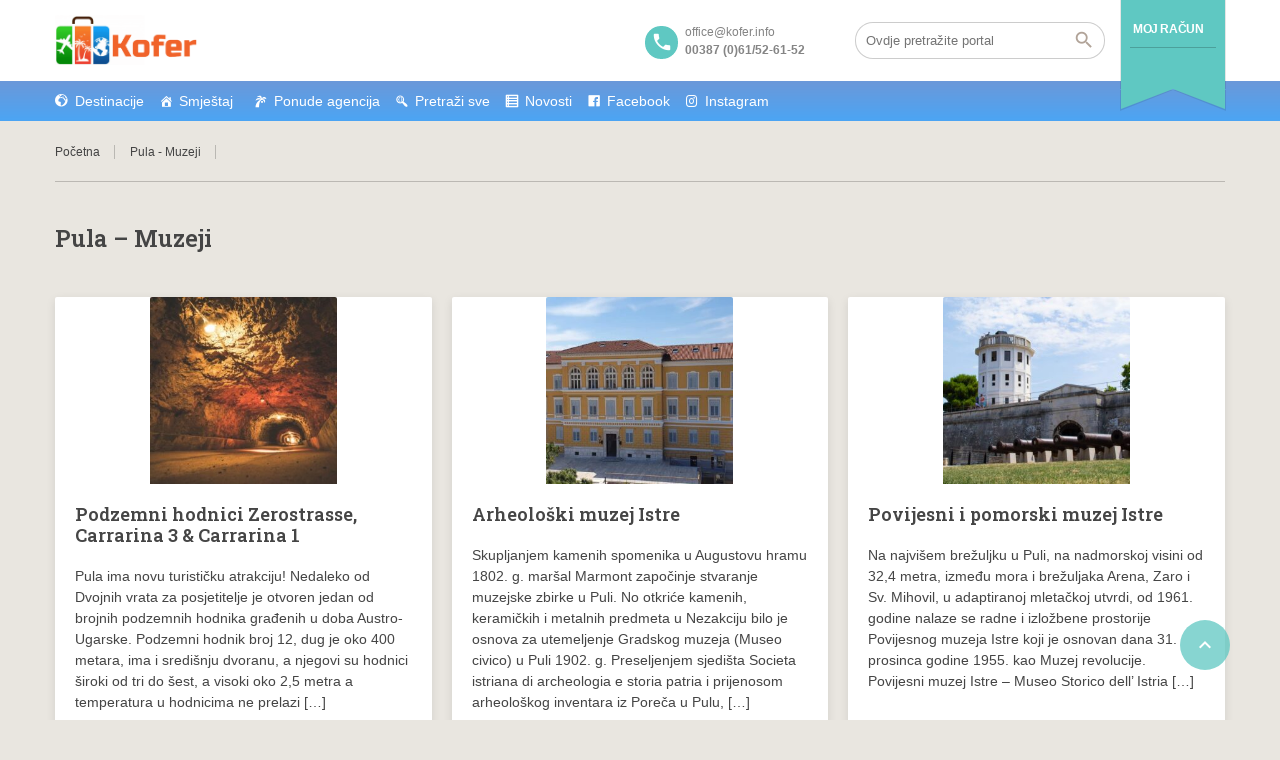

--- FILE ---
content_type: text/html; charset=UTF-8
request_url: https://kofer.info/kategorija/pula-muzeji/
body_size: 17486
content:
<!DOCTYPE html>
<!--[if lt IE 9]><script src="https://kofer.info/wp-content/themes/BookYourTravel/js/html5shiv.js"></script><![endif]-->
<html lang="bs-BA">
<head>
<meta charset="UTF-8">
<meta name="viewport" content="width=device-width, initial-scale=1">
	<script type="text/javascript">function theChampLoadEvent(e){var t=window.onload;if(typeof window.onload!="function"){window.onload=e}else{window.onload=function(){t();e()}}}</script>
		<script type="text/javascript">var theChampDefaultLang = 'bs_BA', theChampCloseIconPath = 'https://kofer.info/wp-content/plugins/super-socializer/images/close.png';</script>
		<script>var theChampSiteUrl = 'https://kofer.info', theChampVerified = 0, theChampEmailPopup = 0, heateorSsMoreSharePopupSearchText = 'Search';</script>
			<script> var theChampSharingAjaxUrl = 'https://kofer.info/wp-admin/admin-ajax.php', heateorSsFbMessengerAPI = 'https://www.facebook.com/dialog/send?app_id=595489497242932&display=popup&link=%encoded_post_url%&redirect_uri=%encoded_post_url%',heateorSsWhatsappShareAPI = 'web', heateorSsUrlCountFetched = [], heateorSsSharesText = 'Shares', heateorSsShareText = 'Share', theChampPluginIconPath = 'https://kofer.info/wp-content/plugins/super-socializer/images/logo.png', theChampSaveSharesLocally = 0, theChampHorizontalSharingCountEnable = 0, theChampVerticalSharingCountEnable = 0, theChampSharingOffset = -10, theChampCounterOffset = -10, theChampMobileStickySharingEnabled = 0, heateorSsCopyLinkMessage = "Link copied.";
		var heateorSsVerticalSharingShortUrl = "https://kofer.info/podzemni-hodnici-zerostrasse-carrarina-3-carrarina-1/";		</script>
			<style type="text/css">
						.the_champ_button_instagram span.the_champ_svg,a.the_champ_instagram span.the_champ_svg{background:radial-gradient(circle at 30% 107%,#fdf497 0,#fdf497 5%,#fd5949 45%,#d6249f 60%,#285aeb 90%)}
					.the_champ_horizontal_sharing .the_champ_svg,.heateor_ss_standard_follow_icons_container .the_champ_svg{
					color: #fff;
				border-width: 0px;
		border-style: solid;
		border-color: transparent;
	}
		.the_champ_horizontal_sharing .theChampTCBackground{
		color:#666;
	}
		.the_champ_horizontal_sharing span.the_champ_svg:hover,.heateor_ss_standard_follow_icons_container span.the_champ_svg:hover{
				border-color: transparent;
	}
		.the_champ_vertical_sharing span.the_champ_svg,.heateor_ss_floating_follow_icons_container span.the_champ_svg{
					color: #fff;
				border-width: 0px;
		border-style: solid;
		border-color: transparent;
	}
		.the_champ_vertical_sharing .theChampTCBackground{
		color:#666;
	}
		.the_champ_vertical_sharing span.the_champ_svg:hover,.heateor_ss_floating_follow_icons_container span.the_champ_svg:hover{
						border-color: transparent;
		}
	@media screen and (max-width:783px){.the_champ_vertical_sharing{display:none!important}}</style>
	<meta name='robots' content='index, follow, max-image-preview:large, max-snippet:-1, max-video-preview:-1' />
            <script type="text/javascript"> var epic_news_ajax_url = 'https://kofer.info/?epic-ajax-request=epic-ne'; </script>
            
	<!-- This site is optimized with the Yoast SEO Premium plugin v22.1 (Yoast SEO v26.6) - https://yoast.com/wordpress/plugins/seo/ -->
	<title>Pula - Muzeji Archives - Kofer</title>
	<link rel="canonical" href="https://kofer.info/kategorija/pula-muzeji/" />
	<meta property="og:locale" content="bs_BA" />
	<meta property="og:type" content="article" />
	<meta property="og:title" content="Pula - Muzeji Archives" />
	<meta property="og:url" content="https://kofer.info/kategorija/pula-muzeji/" />
	<meta property="og:site_name" content="Kofer" />
	<meta name="twitter:card" content="summary_large_image" />
	<script type="application/ld+json" class="yoast-schema-graph">{"@context":"https://schema.org","@graph":[{"@type":"CollectionPage","@id":"https://kofer.info/kategorija/pula-muzeji/","url":"https://kofer.info/kategorija/pula-muzeji/","name":"Pula - Muzeji Archives - Kofer","isPartOf":{"@id":"https://kofer.info/#website"},"primaryImageOfPage":{"@id":"https://kofer.info/kategorija/pula-muzeji/#primaryimage"},"image":{"@id":"https://kofer.info/kategorija/pula-muzeji/#primaryimage"},"thumbnailUrl":"https://kofer.info/wp-content/uploads/2021/06/Zerostrasse-Pula-2.jpg","breadcrumb":{"@id":"https://kofer.info/kategorija/pula-muzeji/#breadcrumb"},"inLanguage":"bs-BA"},{"@type":"ImageObject","inLanguage":"bs-BA","@id":"https://kofer.info/kategorija/pula-muzeji/#primaryimage","url":"https://kofer.info/wp-content/uploads/2021/06/Zerostrasse-Pula-2.jpg","contentUrl":"https://kofer.info/wp-content/uploads/2021/06/Zerostrasse-Pula-2.jpg","width":900,"height":506},{"@type":"BreadcrumbList","@id":"https://kofer.info/kategorija/pula-muzeji/#breadcrumb","itemListElement":[{"@type":"ListItem","position":1,"name":"Home","item":"https://kofer.info/"},{"@type":"ListItem","position":2,"name":"Pula - Muzeji"}]},{"@type":"WebSite","@id":"https://kofer.info/#website","url":"https://kofer.info/","name":"Kofer","description":"Istražite destinacije","publisher":{"@id":"https://kofer.info/#organization"},"potentialAction":[{"@type":"SearchAction","target":{"@type":"EntryPoint","urlTemplate":"https://kofer.info/?s={search_term_string}"},"query-input":{"@type":"PropertyValueSpecification","valueRequired":true,"valueName":"search_term_string"}}],"inLanguage":"bs-BA"},{"@type":"Organization","@id":"https://kofer.info/#organization","name":"Kofer","url":"https://kofer.info/","logo":{"@type":"ImageObject","inLanguage":"bs-BA","@id":"https://kofer.info/#/schema/logo/image/","url":"https://kofer.info/wp-content/uploads/2017/05/cropped-logo2.png","contentUrl":"https://kofer.info/wp-content/uploads/2017/05/cropped-logo2.png","width":627,"height":221,"caption":"Kofer"},"image":{"@id":"https://kofer.info/#/schema/logo/image/"}}]}</script>
	<!-- / Yoast SEO Premium plugin. -->


<link rel='dns-prefetch' href='//www.googletagmanager.com' />
<link rel='dns-prefetch' href='//fonts.googleapis.com' />
<link rel='dns-prefetch' href='//use.fontawesome.com' />
<link rel='dns-prefetch' href='//pagead2.googlesyndication.com' />
<link rel="alternate" type="application/rss+xml" title="Kofer &raquo; Feed" href="https://kofer.info/feed/" />
<link rel="alternate" type="application/rss+xml" title="Kofer &raquo; Comments Feed" href="https://kofer.info/comments/feed/" />
<link rel="alternate" type="application/rss+xml" title="Kofer &raquo; Pula - Muzeji Category Feed" href="https://kofer.info/kategorija/pula-muzeji/feed/" />
<style id='wp-img-auto-sizes-contain-inline-css' type='text/css'>
img:is([sizes=auto i],[sizes^="auto," i]){contain-intrinsic-size:3000px 1500px}
/*# sourceURL=wp-img-auto-sizes-contain-inline-css */
</style>
<link rel='stylesheet' id='dashicons-css' href='https://kofer.info/wp-includes/css/dashicons.min.css?ver=6.9' type='text/css' media='all' />
<link rel='stylesheet' id='post-views-counter-frontend-css' href='https://kofer.info/wp-content/plugins/post-views-counter/css/frontend.css?ver=1.7.0' type='text/css' media='all' />
<style id='wp-emoji-styles-inline-css' type='text/css'>

	img.wp-smiley, img.emoji {
		display: inline !important;
		border: none !important;
		box-shadow: none !important;
		height: 1em !important;
		width: 1em !important;
		margin: 0 0.07em !important;
		vertical-align: -0.1em !important;
		background: none !important;
		padding: 0 !important;
	}
/*# sourceURL=wp-emoji-styles-inline-css */
</style>
<link rel='stylesheet' id='wp-block-library-css' href='https://kofer.info/wp-includes/css/dist/block-library/style.min.css?ver=6.9' type='text/css' media='all' />
<style id='global-styles-inline-css' type='text/css'>
:root{--wp--preset--aspect-ratio--square: 1;--wp--preset--aspect-ratio--4-3: 4/3;--wp--preset--aspect-ratio--3-4: 3/4;--wp--preset--aspect-ratio--3-2: 3/2;--wp--preset--aspect-ratio--2-3: 2/3;--wp--preset--aspect-ratio--16-9: 16/9;--wp--preset--aspect-ratio--9-16: 9/16;--wp--preset--color--black: #000000;--wp--preset--color--cyan-bluish-gray: #abb8c3;--wp--preset--color--white: #ffffff;--wp--preset--color--pale-pink: #f78da7;--wp--preset--color--vivid-red: #cf2e2e;--wp--preset--color--luminous-vivid-orange: #ff6900;--wp--preset--color--luminous-vivid-amber: #fcb900;--wp--preset--color--light-green-cyan: #7bdcb5;--wp--preset--color--vivid-green-cyan: #00d084;--wp--preset--color--pale-cyan-blue: #8ed1fc;--wp--preset--color--vivid-cyan-blue: #0693e3;--wp--preset--color--vivid-purple: #9b51e0;--wp--preset--gradient--vivid-cyan-blue-to-vivid-purple: linear-gradient(135deg,rgb(6,147,227) 0%,rgb(155,81,224) 100%);--wp--preset--gradient--light-green-cyan-to-vivid-green-cyan: linear-gradient(135deg,rgb(122,220,180) 0%,rgb(0,208,130) 100%);--wp--preset--gradient--luminous-vivid-amber-to-luminous-vivid-orange: linear-gradient(135deg,rgb(252,185,0) 0%,rgb(255,105,0) 100%);--wp--preset--gradient--luminous-vivid-orange-to-vivid-red: linear-gradient(135deg,rgb(255,105,0) 0%,rgb(207,46,46) 100%);--wp--preset--gradient--very-light-gray-to-cyan-bluish-gray: linear-gradient(135deg,rgb(238,238,238) 0%,rgb(169,184,195) 100%);--wp--preset--gradient--cool-to-warm-spectrum: linear-gradient(135deg,rgb(74,234,220) 0%,rgb(151,120,209) 20%,rgb(207,42,186) 40%,rgb(238,44,130) 60%,rgb(251,105,98) 80%,rgb(254,248,76) 100%);--wp--preset--gradient--blush-light-purple: linear-gradient(135deg,rgb(255,206,236) 0%,rgb(152,150,240) 100%);--wp--preset--gradient--blush-bordeaux: linear-gradient(135deg,rgb(254,205,165) 0%,rgb(254,45,45) 50%,rgb(107,0,62) 100%);--wp--preset--gradient--luminous-dusk: linear-gradient(135deg,rgb(255,203,112) 0%,rgb(199,81,192) 50%,rgb(65,88,208) 100%);--wp--preset--gradient--pale-ocean: linear-gradient(135deg,rgb(255,245,203) 0%,rgb(182,227,212) 50%,rgb(51,167,181) 100%);--wp--preset--gradient--electric-grass: linear-gradient(135deg,rgb(202,248,128) 0%,rgb(113,206,126) 100%);--wp--preset--gradient--midnight: linear-gradient(135deg,rgb(2,3,129) 0%,rgb(40,116,252) 100%);--wp--preset--font-size--small: 13px;--wp--preset--font-size--medium: 20px;--wp--preset--font-size--large: 36px;--wp--preset--font-size--x-large: 42px;--wp--preset--spacing--20: 0.44rem;--wp--preset--spacing--30: 0.67rem;--wp--preset--spacing--40: 1rem;--wp--preset--spacing--50: 1.5rem;--wp--preset--spacing--60: 2.25rem;--wp--preset--spacing--70: 3.38rem;--wp--preset--spacing--80: 5.06rem;--wp--preset--shadow--natural: 6px 6px 9px rgba(0, 0, 0, 0.2);--wp--preset--shadow--deep: 12px 12px 50px rgba(0, 0, 0, 0.4);--wp--preset--shadow--sharp: 6px 6px 0px rgba(0, 0, 0, 0.2);--wp--preset--shadow--outlined: 6px 6px 0px -3px rgb(255, 255, 255), 6px 6px rgb(0, 0, 0);--wp--preset--shadow--crisp: 6px 6px 0px rgb(0, 0, 0);}:where(.is-layout-flex){gap: 0.5em;}:where(.is-layout-grid){gap: 0.5em;}body .is-layout-flex{display: flex;}.is-layout-flex{flex-wrap: wrap;align-items: center;}.is-layout-flex > :is(*, div){margin: 0;}body .is-layout-grid{display: grid;}.is-layout-grid > :is(*, div){margin: 0;}:where(.wp-block-columns.is-layout-flex){gap: 2em;}:where(.wp-block-columns.is-layout-grid){gap: 2em;}:where(.wp-block-post-template.is-layout-flex){gap: 1.25em;}:where(.wp-block-post-template.is-layout-grid){gap: 1.25em;}.has-black-color{color: var(--wp--preset--color--black) !important;}.has-cyan-bluish-gray-color{color: var(--wp--preset--color--cyan-bluish-gray) !important;}.has-white-color{color: var(--wp--preset--color--white) !important;}.has-pale-pink-color{color: var(--wp--preset--color--pale-pink) !important;}.has-vivid-red-color{color: var(--wp--preset--color--vivid-red) !important;}.has-luminous-vivid-orange-color{color: var(--wp--preset--color--luminous-vivid-orange) !important;}.has-luminous-vivid-amber-color{color: var(--wp--preset--color--luminous-vivid-amber) !important;}.has-light-green-cyan-color{color: var(--wp--preset--color--light-green-cyan) !important;}.has-vivid-green-cyan-color{color: var(--wp--preset--color--vivid-green-cyan) !important;}.has-pale-cyan-blue-color{color: var(--wp--preset--color--pale-cyan-blue) !important;}.has-vivid-cyan-blue-color{color: var(--wp--preset--color--vivid-cyan-blue) !important;}.has-vivid-purple-color{color: var(--wp--preset--color--vivid-purple) !important;}.has-black-background-color{background-color: var(--wp--preset--color--black) !important;}.has-cyan-bluish-gray-background-color{background-color: var(--wp--preset--color--cyan-bluish-gray) !important;}.has-white-background-color{background-color: var(--wp--preset--color--white) !important;}.has-pale-pink-background-color{background-color: var(--wp--preset--color--pale-pink) !important;}.has-vivid-red-background-color{background-color: var(--wp--preset--color--vivid-red) !important;}.has-luminous-vivid-orange-background-color{background-color: var(--wp--preset--color--luminous-vivid-orange) !important;}.has-luminous-vivid-amber-background-color{background-color: var(--wp--preset--color--luminous-vivid-amber) !important;}.has-light-green-cyan-background-color{background-color: var(--wp--preset--color--light-green-cyan) !important;}.has-vivid-green-cyan-background-color{background-color: var(--wp--preset--color--vivid-green-cyan) !important;}.has-pale-cyan-blue-background-color{background-color: var(--wp--preset--color--pale-cyan-blue) !important;}.has-vivid-cyan-blue-background-color{background-color: var(--wp--preset--color--vivid-cyan-blue) !important;}.has-vivid-purple-background-color{background-color: var(--wp--preset--color--vivid-purple) !important;}.has-black-border-color{border-color: var(--wp--preset--color--black) !important;}.has-cyan-bluish-gray-border-color{border-color: var(--wp--preset--color--cyan-bluish-gray) !important;}.has-white-border-color{border-color: var(--wp--preset--color--white) !important;}.has-pale-pink-border-color{border-color: var(--wp--preset--color--pale-pink) !important;}.has-vivid-red-border-color{border-color: var(--wp--preset--color--vivid-red) !important;}.has-luminous-vivid-orange-border-color{border-color: var(--wp--preset--color--luminous-vivid-orange) !important;}.has-luminous-vivid-amber-border-color{border-color: var(--wp--preset--color--luminous-vivid-amber) !important;}.has-light-green-cyan-border-color{border-color: var(--wp--preset--color--light-green-cyan) !important;}.has-vivid-green-cyan-border-color{border-color: var(--wp--preset--color--vivid-green-cyan) !important;}.has-pale-cyan-blue-border-color{border-color: var(--wp--preset--color--pale-cyan-blue) !important;}.has-vivid-cyan-blue-border-color{border-color: var(--wp--preset--color--vivid-cyan-blue) !important;}.has-vivid-purple-border-color{border-color: var(--wp--preset--color--vivid-purple) !important;}.has-vivid-cyan-blue-to-vivid-purple-gradient-background{background: var(--wp--preset--gradient--vivid-cyan-blue-to-vivid-purple) !important;}.has-light-green-cyan-to-vivid-green-cyan-gradient-background{background: var(--wp--preset--gradient--light-green-cyan-to-vivid-green-cyan) !important;}.has-luminous-vivid-amber-to-luminous-vivid-orange-gradient-background{background: var(--wp--preset--gradient--luminous-vivid-amber-to-luminous-vivid-orange) !important;}.has-luminous-vivid-orange-to-vivid-red-gradient-background{background: var(--wp--preset--gradient--luminous-vivid-orange-to-vivid-red) !important;}.has-very-light-gray-to-cyan-bluish-gray-gradient-background{background: var(--wp--preset--gradient--very-light-gray-to-cyan-bluish-gray) !important;}.has-cool-to-warm-spectrum-gradient-background{background: var(--wp--preset--gradient--cool-to-warm-spectrum) !important;}.has-blush-light-purple-gradient-background{background: var(--wp--preset--gradient--blush-light-purple) !important;}.has-blush-bordeaux-gradient-background{background: var(--wp--preset--gradient--blush-bordeaux) !important;}.has-luminous-dusk-gradient-background{background: var(--wp--preset--gradient--luminous-dusk) !important;}.has-pale-ocean-gradient-background{background: var(--wp--preset--gradient--pale-ocean) !important;}.has-electric-grass-gradient-background{background: var(--wp--preset--gradient--electric-grass) !important;}.has-midnight-gradient-background{background: var(--wp--preset--gradient--midnight) !important;}.has-small-font-size{font-size: var(--wp--preset--font-size--small) !important;}.has-medium-font-size{font-size: var(--wp--preset--font-size--medium) !important;}.has-large-font-size{font-size: var(--wp--preset--font-size--large) !important;}.has-x-large-font-size{font-size: var(--wp--preset--font-size--x-large) !important;}
/*# sourceURL=global-styles-inline-css */
</style>

<style id='classic-theme-styles-inline-css' type='text/css'>
/*! This file is auto-generated */
.wp-block-button__link{color:#fff;background-color:#32373c;border-radius:9999px;box-shadow:none;text-decoration:none;padding:calc(.667em + 2px) calc(1.333em + 2px);font-size:1.125em}.wp-block-file__button{background:#32373c;color:#fff;text-decoration:none}
/*# sourceURL=/wp-includes/css/classic-themes.min.css */
</style>
<style id='font-awesome-svg-styles-default-inline-css' type='text/css'>
.svg-inline--fa {
  display: inline-block;
  height: 1em;
  overflow: visible;
  vertical-align: -.125em;
}
/*# sourceURL=font-awesome-svg-styles-default-inline-css */
</style>
<link rel='stylesheet' id='font-awesome-svg-styles-css' href='https://kofer.info/wp-content/uploads/font-awesome/v6.5.1/css/svg-with-js.css' type='text/css' media='all' />
<style id='font-awesome-svg-styles-inline-css' type='text/css'>
   .wp-block-font-awesome-icon svg::before,
   .wp-rich-text-font-awesome-icon svg::before {content: unset;}
/*# sourceURL=font-awesome-svg-styles-inline-css */
</style>
<link rel='stylesheet' id='widgetopts-styles-css' href='https://kofer.info/wp-content/plugins/widget-options/assets/css/widget-options.css?ver=4.1.3' type='text/css' media='all' />
<link rel='stylesheet' id='megamenu-css' href='https://kofer.info/wp-content/uploads/maxmegamenu/style.css?ver=77cf5b' type='text/css' media='all' />
<link rel='stylesheet' id='bookyourtravel-font-awesome-css' href='https://kofer.info/wp-content/themes/BookYourTravel/css/lib/font-awesome.min.css?ver=screen,print' type='text/css' media='all' />
<link rel='stylesheet' id='bookyourtravel-heading-font-css-style-css' href='//fonts.googleapis.com/css?family=Roboto+Slab%3A400%2C500%2C600%2C700&#038;subset=latin%2Ccyrillic%2Clatin-ext%2Cvietnamese%2Cgreek%2Cgreek-ext%2Ccyrillic-ext&#038;ver=6.9' type='text/css' media='all' />
<link rel='stylesheet' id='bookyourtravel-font-icon-style-css' href='//fonts.googleapis.com/icon?family=Material+Icons&#038;ver=6.9' type='text/css' media='all' />
<link rel='stylesheet' id='bookyourtravel-style-main-css' href='https://kofer.info/wp-content/themes/BookYourTravel/css/style.css?ver=8.19.62' type='text/css' media='screen,print' />
<link rel='stylesheet' id='bookyourtravel-style-css' href='https://kofer.info/wp-content/themes/BookYourTravel-child/style.css?ver=6.9' type='text/css' media='all' />
<link rel='stylesheet' id='bookyourtravel-style-pp-css' href='https://kofer.info/wp-content/themes/BookYourTravel/css/lib/prettyPhoto.min.css?ver=8.19.62' type='text/css' media='screen' />
<link rel='stylesheet' id='font-awesome-official-css' href='https://use.fontawesome.com/releases/v6.5.1/css/all.css' type='text/css' media='all' integrity="sha384-t1nt8BQoYMLFN5p42tRAtuAAFQaCQODekUVeKKZrEnEyp4H2R0RHFz0KWpmj7i8g" crossorigin="anonymous" />
<link rel='stylesheet' id='tablepress-default-css' href='https://kofer.info/wp-content/plugins/tablepress/css/build/default.css?ver=3.2.6' type='text/css' media='all' />
<link rel='stylesheet' id='the_champ_frontend_css-css' href='https://kofer.info/wp-content/plugins/super-socializer/css/front.css?ver=7.14.5' type='text/css' media='all' />
<link rel='stylesheet' id='epic-icon-css' href='https://kofer.info/wp-content/plugins/epic-news-element/assets/fonts/jegicon/jegicon.css?ver=6.9' type='text/css' media='all' />
<link rel='stylesheet' id='font-awesome-css' href='https://kofer.info/wp-content/plugins/epic-news-element/assets/fonts/font-awesome/font-awesome.css?ver=6.9' type='text/css' media='all' />
<link rel='stylesheet' id='epic-style-css' href='https://kofer.info/wp-content/plugins/epic-news-element/assets/css/style.min.css?ver=6.9' type='text/css' media='all' />
<link rel='stylesheet' id='font-awesome-official-v4shim-css' href='https://use.fontawesome.com/releases/v6.5.1/css/v4-shims.css' type='text/css' media='all' integrity="sha384-5Jfdy0XO8+vjCRofsSnGmxGSYjLfsjjTOABKxVr8BkfvlaAm14bIJc7Jcjfq/xQI" crossorigin="anonymous" />
<script type="text/javascript" src="https://kofer.info/wp-includes/js/jquery/jquery.min.js?ver=3.7.1" id="jquery-core-js"></script>
<script type="text/javascript" src="https://kofer.info/wp-includes/js/jquery/jquery-migrate.min.js?ver=3.4.1" id="jquery-migrate-js"></script>

<!-- Google tag (gtag.js) snippet added by Site Kit -->
<!-- Google Analytics snippet added by Site Kit -->
<script type="text/javascript" src="https://www.googletagmanager.com/gtag/js?id=G-H5LXG5GLHR" id="google_gtagjs-js" async></script>
<script type="text/javascript" id="google_gtagjs-js-after">
/* <![CDATA[ */
window.dataLayer = window.dataLayer || [];function gtag(){dataLayer.push(arguments);}
gtag("set","linker",{"domains":["kofer.info"]});
gtag("js", new Date());
gtag("set", "developer_id.dZTNiMT", true);
gtag("config", "G-H5LXG5GLHR");
//# sourceURL=google_gtagjs-js-after
/* ]]> */
</script>
<script></script><link rel="https://api.w.org/" href="https://kofer.info/wp-json/" /><link rel="alternate" title="JSON" type="application/json" href="https://kofer.info/wp-json/wp/v2/categories/229" /><link rel="EditURI" type="application/rsd+xml" title="RSD" href="https://kofer.info/xmlrpc.php?rsd" />
<meta name="generator" content="WordPress 6.9" />
<meta name="generator" content="Site Kit by Google 1.168.0" /><style>/* CSS added by WP Meta and Date Remover*/.wp-block-post-author__name{display:none !important;}
.wp-block-post-date{display:none !important;}
 .entry-meta {display:none !important;}
	.home .entry-meta { display: none; }
	.entry-footer {display:none !important;}
	.home .entry-footer { display: none; }</style><style id="bookyourtravel-customizer-css">.single .inner-nav li { background:#f0652c; }
.ui-datepicker .ui-datepicker-unselectable,.f-item .unavailable span,.ui-datepicker-multi td { background:#e0e0e0; }
.ui-datepicker td span, .ui-datepicker td a  { color:#454545; }
.ui-datepicker .dp-highlight a.ui-state-default,.f-item .available span,.ui-datepicker .dp-highlight.dp-highlight-start-date:after,.ui-datepicker .dp-highlight.dp-highlight-end-date:after { background-color:#4caf50; }
.ui-datepicker .dp-highlight a.ui-state-default,.ui-datepicker .dp-highlight-end-date span.ui-state-default { color:#ffffff; }
.ui-datepicker .dp-highlight a.ui-state-hover, .ui-datepicker .dp-highlight-selected span,.f-item .selected span,.ui-datepicker .dp-highlight.dp-highlight-selected.dp-highlight-start-date:after,.ui-datepicker .dp-highlight.dp-highlight-selected.dp-highlight-end-date:after,.ui-datepicker td:not(.ui-datepicker-unselectable) a.ui-state-hover { background-color:#ffc107 !important; }
.ui-datepicker .dp-highlight a.ui-state-hover, .ui-datepicker .dp-highlight-selected span,.ui-datepicker td:not(.ui-datepicker-unselectable) a.ui-state-hover { color:#ffffff !important; }
.location_item .ribbon { background-color:#baaca3; }
.location_item .ribbon:before { border-right-color:#baaca3; }
.location_item .ribbon:after { border-top-color:#baaca3; }
.location_item.full-width .ribbon:before { border-left-color:#baaca3; }
.location_item .ribbon:focus,.location_item .ribbon:hover { background-color:#5fc8c2; }
.location_item .ribbon:focus:before,.location_item .ribbon:focus:after,.location_item .ribbon:hover:before,.location_item .ribbon:hover:after { border-color:#5fc8c2; }
.deals > .row > article > div,.destinations > .row > article > div,.offers > .row > article > div,.deals > .row > article > div > a > figure img,.destinations > .row > article > div > a > figure img,.offers > .row > article > div > a > figure img, .single-card, .single-card img, .single-card > div, .single-card .details { border-radius:2px;-moz-border-radius: 2px;-webkit-border-radius: 2px; }
aside .widget h4, aside .widget h2, aside .widget h5,.sort-by h3 { color:#858585; }
.main aside .widget, .deals > .row > article > div,.destinations > .row > article > div,.offers > .row > article > div, .single-card,.testimonials,.home-footer-sidebar .widget > div,.hero-sidebar .byt-widget-search-inner { box-shadow:0 3px 10px rgba(0, 0, 0, 0.1);-webkit-box-shadow:0 3px 10px rgba(0, 0, 0, 0.1);-moz-box-shadow:0 3px 10px rgba(0, 0, 0, 0.1);; }
.above-footer-sidebar { background-color:#00bfa5; }
.above-footer-sidebar .widget > div { background-color:#00bfa5; }
.home-footer-sidebar .widget > div { background-color:#ffffff; }
.home-footer-sidebar .widget > div { color:#454545; }
a, .tab-content h4, .home-footer-sidebar .widget > div h4, .tab-content .room-types .meta h3, .error-type h1,aside .widget h5,.ico:before,blockquote:before,.req,.woocommerce form .form-row .required,p.number:before,.tab-content .destinations > .row > article.full-width > div .details .ribbon .half > a:before { color:#41afaa; }
.promo-ribbon span { background:#f0652d; }
.social li a { background-color:#b9aca4; }
.main { background-color:#e8e8e8; }
.static-content,.tab-content > article,.sort-by,.boxed .page-wrap,.modal,.map-wrap,.comment,.page-spinner,.tab-content .spinner,.page-template-page-user-account .inner-nav,.page-template-page-user-content-list .inner-nav,.page-template-page-user-submit-content .inner-nav,.select2-dropdown,.deals > .row > article > div,.destinations > .row > article > div,.offers > .row > article > div,.pager > span:not(.current),.lightbox,.error-type,.woocommerce ul.products li.product, .woocommerce-page ul.products li.product,.woocommerce div.product div.summary,.woocommerce div.product .woocommerce-tabs .panel,.woocommerce-error, .woocommerce-info, .woocommerce-message,.single-card { background-color:#ffffff !important; }
.static-content,.tab-content > article,.sort-by,.pager > span,.map-wrap,.comment,.error-type,.woocommerce ul.products li.product, .woocommerce-page ul.products li.product,.woocommerce div.product div.summary,.woocommerce div.product .woocommerce-tabs .panel,.woocommerce-error, .woocommerce-info, .woocommerce-message { box-shadow:0 3px 10px rgba(0, 0, 0, 0.1);-webkit-box-shadow:0 3px 10px rgba(0, 0, 0, 0.1);-moz-box-shadow:0 3px 10px rgba(0, 0, 0, 0.1);; }
input[type="search"], input[type="email"], input[type="text"], input[type="number"], input[type="password"], input[type="tel"], input[type="url"], input[type="date"], textarea, select,.select2-container--default .select2-selection--single,div.selector,div.selector span { border-radius:18px !important;-moz-border-radius: 18px !important;-webkit-border-radius: 18px !important; }
input[type="search"],input[type="email"],input[type="text"],input[type="number"],input[type="password"],input[type="tel"],input[type="url"],input[type="date"], select,div.selector,div.selector span,div.selector select,.select2-container .select2-selection--single,.select2-container--default .select2-selection--single .select2-selection__arrow,.select2-container--default .select2-selection--single .select2-selection__rendered { height:38px !important; }
.gradient-button, input[type="reset"], input[type="submit"],.scroll-to-top,.button,.woocommerce #respond input#submit, .woocommerce a.button, .woocommerce button.button, .woocommerce input.button,.woocommerce #respond input#submit.alt, .woocommerce a.button.alt, .woocommerce button.button.alt, .woocommerce input.button.alt { background-color:#5fc8c2; }
.gradient-button:hover,.gradient-button:focus,.widget .gradient-button:hover,.widget .gradient-button:focus, input[type="reset"]:hover, input[type="reset"]:focus, input[type="submit"]:hover,input[type="submit"]:focus,.scroll-to-top:hover,.scroll-to-top:focus,.button:hover,.button:focus,.woocommerce #respond input#submit:hover, .woocommerce a.button:hover, .woocommerce button.button:hover, .woocommerce input.button:hover,.woocommerce #respond input#submit:focus, .woocommerce a.button:focus, .woocommerce button.button:focus, .woocommerce input.button:focus,.woocommerce #respond input#submit.alt:hover, .woocommerce a.button.alt:hover, .woocommerce button.button.alt:hover, .woocommerce input.button.alt:hover,.woocommerce #respond input#submit.alt:focus, .woocommerce a.button.alt:focus, .woocommerce button.button.alt:focus, .woocommerce input.button.alt:focus { background-color:#5fc8c2; }
.gradient-button,.widget .gradient-button, input[type="reset"], input[type="submit"],.scroll-to-top,.button,.woocommerce #respond input#submit, .woocommerce a.button, .woocommerce button.button, .woocommerce input.button,.woocommerce #respond input#submit.alt, .woocommerce a.button.alt, .woocommerce button.button.alt, .woocommerce input.button.alt { color:#ffffff; }
.scroll-to-top,.pager a,.pager > span, .gradient-button, input[type="reset"], input[type="submit"],.button,.woocommerce #respond input#submit, .woocommerce a.button, .woocommerce button.button, .woocommerce input.button,.woocommerce #respond input#submit.alt, .woocommerce a.button.alt, .woocommerce button.button.alt, .woocommerce input.button.alt { border-radius:40px;-moz-border-radius: 40px;-webkit-border-radius: 40px; }
.gradient-button, input[type="reset"], input[type="submit"],.button,.woocommerce #respond input#submit, .woocommerce a.button, .woocommerce button.button, .woocommerce input.button,.woocommerce #respond input#submit.alt, .woocommerce a.button.alt, .woocommerce button.button.alt, .woocommerce input.button.alt,#add_payment_method table.cart td.actions .coupon .input-text, .woocommerce-cart table.cart td.actions .coupon .input-text, .woocommerce-checkout table.cart td.actions .coupon .input-text { padding-left:14px !important; }
.gradient-button, input[type="reset"], input[type="submit"],.button,.woocommerce #respond input#submit, .woocommerce a.button, .woocommerce button.button, .woocommerce input.button,.woocommerce #respond input#submit.alt, .woocommerce a.button.alt, .woocommerce button.button.alt, .woocommerce input.button.alt,#add_payment_method table.cart td.actions .coupon .input-text, .woocommerce-cart table.cart td.actions .coupon .input-text, .woocommerce-checkout table.cart td.actions .coupon .input-text { padding-right:14px !important; }
.gradient-button, input[type="reset"], input[type="submit"],.button,.woocommerce #respond input#submit, .woocommerce a.button, .woocommerce button.button, .woocommerce input.button,.woocommerce #respond input#submit.alt, .woocommerce a.button.alt, .woocommerce button.button.alt, .woocommerce input.button.alt,#add_payment_method table.cart td.actions .coupon .input-text, .woocommerce-cart table.cart td.actions .coupon .input-text, .woocommerce-checkout table.cart td.actions .coupon .input-text { padding-top:10px !important; }
.gradient-button, input[type="reset"], input[type="submit"],.button,.woocommerce #respond input#submit, .woocommerce a.button, .woocommerce button.button, .woocommerce input.button,.woocommerce #respond input#submit.alt, .woocommerce a.button.alt, .woocommerce button.button.alt, .woocommerce input.button.alt,#add_payment_method table.cart td.actions .coupon .input-text, .woocommerce-cart table.cart td.actions .coupon .input-text, .woocommerce-checkout table.cart td.actions .coupon .input-text { padding-bottom:10px !important; }
body, .tab-content h4,.infoBox > div { font-family:'Geneva', sans-serif; }
body { font-size:14px; }
h1,h2,h3,h4,h5,h6,.price em { font-family:'Roboto Slab', sans-serif; }
.logo img { height:50px !important; }
.header,.woocommerce-page .header { margin-bottom:20px; }
.header { background-color:#ffffff; }
.header .top-header { background-color:#ffffff; }
.top-nav li a,.top-nav-left li a { color:#aaaaaa; }
.header .contact span { color:#858585; }
.header .ribbon { background-color:#5fc8c2 !important; }
.header .ribbon:before { border-top-color:#5fc8c2; }
.header .ribbon:after { border-right-color:#5fc8c2; }
.minicart > a { background-color:#b1a398; }
.footer div.full-width nav li a:hover, .footer div.full-width nav li a:focus { color:#5fc8c2 !important; }
</style><script>
    window.currentUrl = "https:\/\/kofer.info\/kategorija\/pula-muzeji";
	window.themePath = "https:\/\/kofer.info\/wp-content\/themes\/BookYourTravel";
	window.currentUserId = 0;
		window.datepickerDateFormat = "dd\/mm\/yy";
	window.datepickerAltFormat = "yy-mm-dd";
	window.siteUrl = "https:\/\/kofer.info";
	window.wooCartPageUri = "";
	window.useWoocommerceForCheckout = 0;
	window.enableRtl = false;
	window.currencySymbol = "\u20ac";
	window.currencySymbolShowAfter = 1;
    window.priceDecimalPlaces = 0;
    window.currentLocale = "bs_BA";
	window.gdprError = 'Agreeing with gdpr terms and conditions is required!';
</script>

	<script src='https://www.google.com/recaptcha/api.js'></script>
		
<!-- Google AdSense meta tags added by Site Kit -->
<meta name="google-adsense-platform-account" content="ca-host-pub-2644536267352236">
<meta name="google-adsense-platform-domain" content="sitekit.withgoogle.com">
<!-- End Google AdSense meta tags added by Site Kit -->
<meta name="generator" content="Powered by WPBakery Page Builder - drag and drop page builder for WordPress."/>

<!-- Google AdSense snippet added by Site Kit -->
<script type="text/javascript" async="async" src="https://pagead2.googlesyndication.com/pagead/js/adsbygoogle.js?client=ca-pub-5196514688049029&amp;host=ca-host-pub-2644536267352236" crossorigin="anonymous"></script>

<!-- End Google AdSense snippet added by Site Kit -->
<meta name="generator" content="Powered by Slider Revolution 6.6.15 - responsive, Mobile-Friendly Slider Plugin for WordPress with comfortable drag and drop interface." />
<link rel="icon" href="https://kofer.info/wp-content/uploads/2017/05/logo1.jpg" sizes="32x32" />
<link rel="icon" href="https://kofer.info/wp-content/uploads/2017/05/logo1.jpg" sizes="192x192" />
<link rel="apple-touch-icon" href="https://kofer.info/wp-content/uploads/2017/05/logo1.jpg" />
<meta name="msapplication-TileImage" content="https://kofer.info/wp-content/uploads/2017/05/logo1.jpg" />
<style id="jeg_dynamic_css" type="text/css" data-type="jeg_custom-css">.jeg_post_excerpt,.jeg_readmore { color : #f0652c;  } </style><script>function setREVStartSize(e){
			//window.requestAnimationFrame(function() {
				window.RSIW = window.RSIW===undefined ? window.innerWidth : window.RSIW;
				window.RSIH = window.RSIH===undefined ? window.innerHeight : window.RSIH;
				try {
					var pw = document.getElementById(e.c).parentNode.offsetWidth,
						newh;
					pw = pw===0 || isNaN(pw) || (e.l=="fullwidth" || e.layout=="fullwidth") ? window.RSIW : pw;
					e.tabw = e.tabw===undefined ? 0 : parseInt(e.tabw);
					e.thumbw = e.thumbw===undefined ? 0 : parseInt(e.thumbw);
					e.tabh = e.tabh===undefined ? 0 : parseInt(e.tabh);
					e.thumbh = e.thumbh===undefined ? 0 : parseInt(e.thumbh);
					e.tabhide = e.tabhide===undefined ? 0 : parseInt(e.tabhide);
					e.thumbhide = e.thumbhide===undefined ? 0 : parseInt(e.thumbhide);
					e.mh = e.mh===undefined || e.mh=="" || e.mh==="auto" ? 0 : parseInt(e.mh,0);
					if(e.layout==="fullscreen" || e.l==="fullscreen")
						newh = Math.max(e.mh,window.RSIH);
					else{
						e.gw = Array.isArray(e.gw) ? e.gw : [e.gw];
						for (var i in e.rl) if (e.gw[i]===undefined || e.gw[i]===0) e.gw[i] = e.gw[i-1];
						e.gh = e.el===undefined || e.el==="" || (Array.isArray(e.el) && e.el.length==0)? e.gh : e.el;
						e.gh = Array.isArray(e.gh) ? e.gh : [e.gh];
						for (var i in e.rl) if (e.gh[i]===undefined || e.gh[i]===0) e.gh[i] = e.gh[i-1];
											
						var nl = new Array(e.rl.length),
							ix = 0,
							sl;
						e.tabw = e.tabhide>=pw ? 0 : e.tabw;
						e.thumbw = e.thumbhide>=pw ? 0 : e.thumbw;
						e.tabh = e.tabhide>=pw ? 0 : e.tabh;
						e.thumbh = e.thumbhide>=pw ? 0 : e.thumbh;
						for (var i in e.rl) nl[i] = e.rl[i]<window.RSIW ? 0 : e.rl[i];
						sl = nl[0];
						for (var i in nl) if (sl>nl[i] && nl[i]>0) { sl = nl[i]; ix=i;}
						var m = pw>(e.gw[ix]+e.tabw+e.thumbw) ? 1 : (pw-(e.tabw+e.thumbw)) / (e.gw[ix]);
						newh =  (e.gh[ix] * m) + (e.tabh + e.thumbh);
					}
					var el = document.getElementById(e.c);
					if (el!==null && el) el.style.height = newh+"px";
					el = document.getElementById(e.c+"_wrapper");
					if (el!==null && el) {
						el.style.height = newh+"px";
						el.style.display = "block";
					}
				} catch(e){
					console.log("Failure at Presize of Slider:" + e)
				}
			//});
		  };</script>
<noscript><style> .wpb_animate_when_almost_visible { opacity: 1; }</style></noscript><style type="text/css">/** Mega Menu CSS: fs **/</style>
				<style type="text/css" id="c4wp-checkout-css">
					.woocommerce-checkout .c4wp_captcha_field {
						margin-bottom: 10px;
						margin-top: 15px;
						position: relative;
						display: inline-block;
					}
				</style>
							<style type="text/css" id="c4wp-v3-lp-form-css">
				.login #login, .login #lostpasswordform {
					min-width: 350px !important;
				}
				.wpforms-field-c4wp iframe {
					width: 100% !important;
				}
			</style>
			<link rel='stylesheet' id='rs-plugin-settings-css' href='https://kofer.info/wp-content/plugins/revslider/public/assets/css/rs6.css?ver=6.6.15' type='text/css' media='all' />
<style id='rs-plugin-settings-inline-css' type='text/css'>
#rs-demo-id {}
/*# sourceURL=rs-plugin-settings-inline-css */
</style>
</head>
<body class="archive category category-pula-muzeji category-229 custom-background wp-custom-logo wp-theme-BookYourTravel wp-child-theme-BookYourTravel-child mega-menu-primary-menu  wide wpb-js-composer js-comp-ver-7.5 vc_responsive">


    <div class="page-spinner"><div></div></div>
<div class="page-wrap">
<!--header-->
<header class="header header1">
	<div class="wrap">
		<!--logo-->
<div class="logo">
	<a href="https://kofer.info/" title="Kofer | Pula - Muzeji Archives - Kofer"><img src="https://kofer.info/wp-content/uploads/2017/05/cropped-logo2.png" alt="Kofer | Pula - Muzeji Archives - Kofer" /></a>
</div>
<!--//logo-->
		<!--ribbon-->
<div class="ribbon ">
	<nav>
		<ul class="profile-nav">
					<li class="fn-opener"><a href="javascript:void(0);" title="Moj račun">Moj račun</a></li>
						<li class="login_lightbox"><a href="javascript:void(0);" title="Loguj se">Loguj se</a></li>
										</ul>
			<div class="textwidget custom-html-widget"></div>	</nav>
</div>
<!--//ribbon-->
		<div class="minicart">
				</div>
		<!--search-->
<div class="search">
	<form id="sf" method="get" action="https://kofer.info/">
		<input type="search" placeholder="Ovdje pretražite portal" name="s" id="search" /> 
		<input type="submit" id="ss" value="" name="searchsubmit"/>
	</form>
</div>
<!--//search-->	
		<!--contact-->
<div class="contact">
		<span class="message">office@kofer.info</span>
			
	<span class="number">00387 (0)61/52-61-52</span>
	</div>
<!--//contact-->
	</div><!--//wrap-->
	<!--primary navigation-->
<div id="mega-menu-wrap-primary-menu" class="mega-menu-wrap"><div class="mega-menu-toggle"><div class="mega-toggle-blocks-left"></div><div class="mega-toggle-blocks-center"></div><div class="mega-toggle-blocks-right"><div class='mega-toggle-block mega-menu-toggle-block mega-toggle-block-1' id='mega-toggle-block-1' tabindex='0'><span class='mega-toggle-label' role='button' aria-expanded='false'><span class='mega-toggle-label-closed'>MENU</span><span class='mega-toggle-label-open'>MENU</span></span></div></div></div><ul id="mega-menu-primary-menu" class="mega-menu max-mega-menu mega-menu-horizontal mega-no-js" data-event="hover_intent" data-effect="fade_up" data-effect-speed="200" data-effect-mobile="disabled" data-effect-speed-mobile="0" data-panel-width="body" data-mobile-force-width="body" data-second-click="go" data-document-click="collapse" data-vertical-behaviour="standard" data-breakpoint="1070" data-unbind="true" data-mobile-state="collapse_all" data-mobile-direction="vertical" data-hover-intent-timeout="300" data-hover-intent-interval="100"><li class="mega-menu-item mega-menu-item-type-post_type mega-menu-item-object-page mega-align-bottom-left mega-menu-flyout mega-has-icon mega-icon-left mega-menu-item-71" id="mega-menu-item-71"><a title="						" class="dashicons-admin-site-alt mega-menu-link" href="https://kofer.info/destinations/" tabindex="0">Destinacije</a></li><li class="mega-menu-item mega-menu-item-type-post_type mega-menu-item-object-page mega-menu-item-has-children mega-align-bottom-left mega-menu-flyout mega-has-icon mega-icon-left mega-menu-item-1485" id="mega-menu-item-1485"><a title="						" class="dashicons-admin-home mega-menu-link" href="https://kofer.info/search-results-accommodations/" aria-expanded="false" tabindex="0">Smještaj<span class="mega-indicator" aria-hidden="true"></span></a>
<ul class="mega-sub-menu">
<li class="mega-menu-item mega-menu-item-type-post_type mega-menu-item-object-page mega-menu-item-792741" id="mega-menu-item-792741"><a class="mega-menu-link" href="https://kofer.info/smjestaj-u-sarajevu/">Smještaj u Sarajevu</a></li><li class="mega-menu-item mega-menu-item-type-post_type mega-menu-item-object-page mega-menu-item-792503" id="mega-menu-item-792503"><a class="mega-menu-link" href="https://kofer.info/smjestaj-na-planinama/">Smještaj na planinama</a></li><li class="mega-menu-item mega-menu-item-type-post_type mega-menu-item-object-page mega-menu-item-790953" id="mega-menu-item-790953"><a class="mega-menu-link" href="https://kofer.info/dodaj-novi-apartman/">Dodaj novi apartman</a></li><li class="mega-menu-item mega-menu-item-type-post_type mega-menu-item-object-page mega-menu-item-791980" id="mega-menu-item-791980"><a class="mega-menu-link" href="https://kofer.info/dodaj-novi-apartman-na-moru/">Dodaj novi apartman na moru</a></li><li class="mega-menu-item mega-menu-item-type-post_type mega-menu-item-object-page mega-menu-item-792350" id="mega-menu-item-792350"><a class="mega-menu-link" href="https://kofer.info/kako-objaviti-oglas-za-smjestaj-u-sarajevu/">Kako objaviti oglas za smještaj u Sarajevu</a></li><li class="mega-menu-item mega-menu-item-type-post_type mega-menu-item-object-page mega-menu-item-792401" id="mega-menu-item-792401"><a class="mega-menu-link" href="https://kofer.info/kako-objaviti-oglas-za-smjestaj-na-planini-bih/">Kako objaviti oglas za smještaj na planini – BiH</a></li></ul>
</li><li class="mega-menu-item mega-menu-item-type-post_type mega-menu-item-object-page mega-align-bottom-left mega-menu-flyout mega-has-icon mega-icon-left mega-menu-item-1483" id="mega-menu-item-1483"><a title="						" class="dashicons-palmtree mega-menu-link" href="https://kofer.info/ponude-turistickih-agencija/" tabindex="0">Ponude agencija</a></li><li class="mega-menu-item mega-menu-item-type-post_type mega-menu-item-object-page mega-align-bottom-left mega-menu-flyout mega-has-icon mega-icon-left mega-menu-item-1486" id="mega-menu-item-1486"><a title="						" class="dashicons-code-standards mega-menu-link" href="https://kofer.info/search-results/" tabindex="0">Pretraži sve</a></li><li class="mega-menu-item mega-menu-item-type-post_type mega-menu-item-object-page mega-align-bottom-left mega-menu-flyout mega-has-icon mega-icon-left mega-menu-item-785849" id="mega-menu-item-785849"><a class="dashicons-list-view mega-menu-link" href="https://kofer.info/novosti/" tabindex="0">Novosti</a></li><li class="mega-menu-item mega-menu-item-type-custom mega-menu-item-object-custom mega-align-bottom-left mega-menu-flyout mega-has-icon mega-icon-left mega-menu-item-786409" id="mega-menu-item-786409"><a class="dashicons-facebook mega-menu-link" href="https://www.facebook.com/Koferputovanja" tabindex="0">Facebook</a></li><li class="mega-menu-item mega-menu-item-type-custom mega-menu-item-object-custom mega-align-bottom-left mega-menu-flyout mega-has-icon mega-icon-left mega-menu-item-786410" id="mega-menu-item-786410"><a class="dashicons-instagram mega-menu-link" href="https://www.instagram.com/kofer_sve_o_putovanjima/" tabindex="0">Instagram</a></li></ul></div><!--//primary navigation-->
</header>
<!--//header--><div class="wrap"><!--breadcrumbs--><nav class="breadcrumbs"><ul><li><a href="https://kofer.info/" title="Početna">Početna</a></li><li><ul class="post-categories">
	<li><a href="https://kofer.info/kategorija/pula-muzeji/" rel="category tag">Pula - Muzeji</a></li></ul></li></ul></nav><!--//breadcrumbs--></div>	<div class="main">		
			<div class="wrap">
			<div class="row">
						<section class="full-width">
								<header class="page-header">
					<h1 class="entry-title">Pula &#8211; Muzeji</h1>				</header><!-- .page-header -->
												<div class="deals">
					<div class="row">
						<article class="post_item one-third"><div><a href="https://kofer.info/podzemni-hodnici-zerostrasse-carrarina-3-carrarina-1/" title="Podzemni hodnici Zerostrasse, Carrarina 3 &#038; Carrarina 1"><figure><img width="187" height="187" src="https://kofer.info/wp-content/uploads/2021/06/Zerostrasse-Pula-2-300x300.jpg" class="attachment-thumbnail size-thumbnail wp-post-image" alt="" title="Zerostrasse Pula 2" decoding="async" srcset="https://kofer.info/wp-content/uploads/2021/06/Zerostrasse-Pula-2-300x300.jpg 300w, https://kofer.info/wp-content/uploads/2021/06/Zerostrasse-Pula-2-75x75.jpg 75w" sizes="(max-width: 187px) 100vw, 187px" /></figure></a><div class="details "><div class='item-header'><h3><a href="https://kofer.info/podzemni-hodnici-zerostrasse-carrarina-3-carrarina-1/" title="Podzemni hodnici Zerostrasse, Carrarina 3 &#038; Carrarina 1">Podzemni hodnici Zerostrasse, Carrarina 3 &#038; Carrarina 1</a></h3></div><div class='description'>Pula ima novu turističku atrakciju! Nedaleko od Dvojnih vrata za posjetitelje je otvoren jedan od brojnih podzemnih hodnika građenih u doba Austro-Ugarske. Podzemni hodnik broj 12, dug je oko 400 metara, ima i središnju dvoranu, a njegovi su hodnici široki od tri do šest, a visoki oko 2,5 metra a temperatura u hodnicima ne prelazi [&hellip;]</div><div class="actions"><a href="https://kofer.info/podzemni-hodnici-zerostrasse-carrarina-3-carrarina-1/" title="Opširnije" class=" gradient-button">Opširnije</a></div></div></article><!--//post_item--><article class="post_item one-third"><div><a href="https://kofer.info/arheoloski-muzej-istre/" title="Arheološki muzej Istre"><figure><img width="187" height="187" src="https://kofer.info/wp-content/uploads/2021/06/Arheoloski-muzej-Pula-300x300.jpg" class="attachment-thumbnail size-thumbnail wp-post-image" alt="" title="Arheološki muzej Pula" decoding="async" srcset="https://kofer.info/wp-content/uploads/2021/06/Arheoloski-muzej-Pula-300x300.jpg 300w, https://kofer.info/wp-content/uploads/2021/06/Arheoloski-muzej-Pula-75x75.jpg 75w" sizes="(max-width: 187px) 100vw, 187px" /></figure></a><div class="details "><div class='item-header'><h3><a href="https://kofer.info/arheoloski-muzej-istre/" title="Arheološki muzej Istre">Arheološki muzej Istre</a></h3></div><div class='description'>Skupljanjem kamenih spomenika u Augustovu hramu 1802. g. maršal Marmont započinje stvaranje muzejske zbirke u Puli. No otkriće kamenih, keramičkih i metalnih predmeta u Nezakciju bilo je osnova za utemeljenje Gradskog muzeja (Museo civico) u Puli 1902. g. Preseljenjem sjedišta Societa istriana di archeologia e storia patria i prijenosom arheološkog inventara iz Poreča u Pulu, [&hellip;]</div><div class="actions"><a href="https://kofer.info/arheoloski-muzej-istre/" title="Opširnije" class=" gradient-button">Opširnije</a></div></div></article><!--//post_item--><article class="post_item one-third"><div><a href="https://kofer.info/povijesni-i-pomorski-muzej-istre/" title="Povijesni i pomorski muzej Istre"><figure><img width="187" height="187" src="https://kofer.info/wp-content/uploads/2021/06/shutterstock_1722750487-300x300.jpg" class="attachment-thumbnail size-thumbnail wp-post-image" alt="" title="Pula,Castle,(also,Called,Kastel,Or,Fortress,Kastel),With,Its" decoding="async" srcset="https://kofer.info/wp-content/uploads/2021/06/shutterstock_1722750487-300x300.jpg 300w, https://kofer.info/wp-content/uploads/2021/06/shutterstock_1722750487-75x75.jpg 75w" sizes="(max-width: 187px) 100vw, 187px" /></figure></a><div class="details "><div class='item-header'><h3><a href="https://kofer.info/povijesni-i-pomorski-muzej-istre/" title="Povijesni i pomorski muzej Istre">Povijesni i pomorski muzej Istre</a></h3></div><div class='description'>Na najvišem brežuljku u Puli, na nadmorskoj visini od 32,4 metra, između mora i brežuljaka Arena, Zaro i Sv. Mihovil, u adaptiranoj mletačkoj utvrdi, od 1961. godine nalaze se radne i izložbene prostorije Povijesnog muzeja Istre koji je osnovan dana 31. prosinca godine 1955. kao Muzej revolucije. Povijesni muzej Istre – Museo Storico dell’ Istria [&hellip;]</div><div class="actions"><a href="https://kofer.info/povijesni-i-pomorski-muzej-istre/" title="Opširnije" class=" gradient-button">Opširnije</a></div></div></article><!--//post_item--><article class="post_item one-third"><div><a href="https://kofer.info/memo-museum-muzej-svakodnevice-i-dobrih-uspomena/" title="MEMO MUSEUM &#8211; muzej svakodnevice i dobrih uspomena"><figure><img width="187" height="187" src="https://kofer.info/wp-content/uploads/2021/06/Memo-museum-300x300.jpg" class="attachment-thumbnail size-thumbnail wp-post-image" alt="" title="Memo museum" decoding="async" loading="lazy" srcset="https://kofer.info/wp-content/uploads/2021/06/Memo-museum-300x300.jpg 300w, https://kofer.info/wp-content/uploads/2021/06/Memo-museum-75x75.jpg 75w" sizes="auto, (max-width: 187px) 100vw, 187px" /></figure></a><div class="details "><div class='item-header'><h3><a href="https://kofer.info/memo-museum-muzej-svakodnevice-i-dobrih-uspomena/" title="MEMO MUSEUM &#8211; muzej svakodnevice i dobrih uspomena">MEMO MUSEUM &#8211; muzej svakodnevice i dobrih uspomena</a></h3></div><div class='description'>Nadomak Arene, u Scalierovoj ulici na broju 4, na dvjestotinjak četvornih metara smjestio se MEMO MUSEUM — muzej svakodnevice i dobrih uspomena. Dolaskom u ovaj muzej, ući ćete u svojevrsni vremeplov i iskusiti dio života jedne prosječne obitelji koja je živjela u Puli od 50-ih do 80-ih godina prošlog stoljeća. U muzeju su izloženi brojni [&hellip;]</div><div class="actions"><a href="https://kofer.info/memo-museum-muzej-svakodnevice-i-dobrih-uspomena/" title="Opširnije" class=" gradient-button">Opširnije</a></div></div></article><!--//post_item--><article class="post_item one-third"><div><a href="https://kofer.info/muzej-suvremene-umjetnosti-istre-msui/" title="Muzej suvremene umjetnosti Istre (MSUI)"><figure><img width="187" height="187" src="https://kofer.info/wp-content/uploads/2021/06/MSUI-300x300.jpg" class="attachment-thumbnail size-thumbnail wp-post-image" alt="" title="MSUI" decoding="async" loading="lazy" srcset="https://kofer.info/wp-content/uploads/2021/06/MSUI-300x300.jpg 300w, https://kofer.info/wp-content/uploads/2021/06/MSUI-75x75.jpg 75w" sizes="auto, (max-width: 187px) 100vw, 187px" /></figure></a><div class="details "><div class='item-header'><h3><a href="https://kofer.info/muzej-suvremene-umjetnosti-istre-msui/" title="Muzej suvremene umjetnosti Istre (MSUI)">Muzej suvremene umjetnosti Istre (MSUI)</a></h3></div><div class='description'>Muzej sakuplja umjetnine nastale u drugoj polovini prošlog vijeka pa sve do najnovijih radova recentnih umjetnika. MSUI predstavlja otvoreno mjesto susreta multikulturalnosti te, prije svega, treba biti krovnom kulturnom i umjetničkom institucijom istarskih umjetnika Adresa i kontakt : [wp-svg-icons icon=&#8221;home&#8221; wrap=&#8221;i&#8221;]  Sv. Ivana &#8211; S. Giovanni 1 [wp-svg-icons icon=&#8221;phone&#8221; wrap=&#8221;i&#8221;]  052 351 541 Radno vrijeme [&hellip;]</div><div class="actions"><a href="https://kofer.info/muzej-suvremene-umjetnosti-istre-msui/" title="Opširnije" class=" gradient-button">Opširnije</a></div></div></article><!--//post_item-->					</div>
									</div>
							</section>
			<!--//three-fourth content-->
				</div>
			</div><!--// .wrap -->
</div><!--// .main -->		
<div class="above-footer-sidebar">
	<div id="above-footer-sidebar" class="widget-area wrap">
		<ul>
		<li class="widget widget-sidebar full-width"><div>		<!-- Call to action -->
		<div class="cta">
			<div class="wrap">
				<p>
					Pridružite nam se i na zvaničnoj facebook stranici : ''Kofer - Sve o putovanjima''				</p>
				<a href="https://www.facebook.com/Koferputovanja" class="gradient-button">Pogledajte sada</a>
			</div>
		</div>
		<!-- //Call to action -->
		</div></li>		</ul>
	</div>
</div>
	
		<div class="page-bottom">
			<!--footer-->
						<footer class="footer">
					<div id="footer-sidebar" class="footer-sidebar widget-area wrap">
		<ul>
		<li class="widget widget-sidebar one-fourth">			<article class="byt_address_widget BookYourTravel_Address_Widget">
								<h6>Kofer</h6>
												<p><em><i class="material-icons md-16">place</i></em> Sarajevo, BiH</p>
												<p><em><i class="material-icons md-16">call</i></em> 00387 (0)61/52-61-52</p>
												<p><em><i class="material-icons md-16">email</i></em> <a href="mailto:office@kofer.info    ,    marketing@kofer.info" title="office@kofer.info    ,    marketing@kofer.info">office@kofer.info    ,    marketing@kofer.info</a></p>
							</article>
		</li><li class="widget widget-sidebar one-fourth">			<article class="byt_social_widget BookYourTravel_Social_Widget">
		<h6>Pratite nas</h6>				<ul class="social"> <li><a href="//www.facebook.com/105166671021436" title="facebook" target="_blank"><i class="fa fa-facebook fa-fw"></i></a></li><li><a href="https://www.instagram.com/kofer_sve_o_putovanjima/" title="instagram" target="_blank"><i class="fa fa-instagram fa-fw"></i></a></li>				</ul>
			</article>
		</li>		</ul>
	</div><!-- #secondary -->
				<div class="wrap">
					<div class="row">
						<div class="full-width">
							<p class="copy">© 2025 - O.D ''Euro Kvadrat'' , 71.000 Sarajevo, BiH</p>				
							<!--footer navigation-->
<nav class="menu-footer-menu-container"><ul id="menu-footer-menu" class="menu"><li id="menu-item-786388" class="menu-item menu-item-type-post_type menu-item-object-page menu-item-786388"><a href="https://kofer.info/kontaktirajte-nas/">Kontakt</a></li>
<li id="menu-item-786340" class="menu-item menu-item-type-post_type menu-item-object-page menu-item-786340"><a href="https://kofer.info/marketing/">Marketing</a></li>
<li id="menu-item-786044" class="menu-item menu-item-type-post_type menu-item-object-page menu-item-786044"><a href="https://kofer.info/faq/">FAQ</a></li>
<li id="menu-item-786056" class="menu-item menu-item-type-post_type menu-item-object-post menu-item-786056"><a href="https://kofer.info/o-nama/">O nama</a></li>
<li id="menu-item-786349" class="menu-item menu-item-type-post_type menu-item-object-page menu-item-786349"><a href="https://kofer.info/privatnost/">Privatnost</a></li>
</ul></nav><!--//footer navigation-->
						</div>
					</div>
				</div>
			</footer>
			<!--//footer-->
							
<div class="lightbox" style="display:none;" id="login_lightbox">
	<div class="lb-wrap">
		<a href="javascript:void(0);" class="close toggle_lightbox login_lightbox">x</a>
		<div class="lb-content">
			<form action="https://kofer.info/loguj-se/" method="post">
				<h2>Loguj se</h2>
				<div class="row">
					<div class="f-item full-width">
						<label for="log">Korisničko ime</label>
						<input type="text" name="log" id="log" value="" />
					</div>
					<div class="f-item full-width">
						<label for="login_pwd">Lozinka</label>
						<input type="password" id="login_pwd" name="pwd" />
					</div>
										<div class="f-item checkbox full-width">
						<input type="checkbox" id="rememberme" name="rememberme" checked="checked" value="forever" />
						<label for="rememberme">Zapamti me sljedeći put</label>
					</div>
				</div>
				<p><a href="https://kofer.info/reset-password/" title="Zaboravili ste lozinku?">Zaboravili ste lozinku?</a><br />
								<input type="hidden" id="_wpnonce" name="_wpnonce" value="88f9beef0a" /><input type="hidden" name="_wp_http_referer" value="/kategorija/pula-muzeji/" />				<input type="hidden" name="redirect_to" value="/kategorija/pula-muzeji/" />
				<input type="submit" id="login" name="login" value="Loguj se" class="gradient-button"/>
			</form>
		</div>
	</div>
</div>			<div class="lightbox" style="display:none;" id="register_lightbox">
	<div class="lb-wrap">
		<a href="javascript:void(0);" class="close register_lightbox toggle_lightbox">x</a>
		<div class="lb-content">
			<form action="https://kofer.info/registruj-se/" method="post">
				<h2>Register</h2>
				<div class="row">
					<div class="f-item full-width">
						<label for="user_login">Korisničko ime</label>
						<input type="text" id="user_login" name="user_login" tabindex="1" />
					</div>
					<div class="f-item full-width">
						<label for="user_email">Email</label>
						<input type="email" id="user_email" name="user_email" tabindex="2" />
					</div>
										<div class="f-item one-half">
						<label for="password">Lozinka</label>
						<input id="user_password" class="input" type="password" tabindex="3" size="25" value="" name="password" />
					</div>
					<div class="f-item one-half">
						<label for="repeat_password">Repeat password</label>
						<input id="repeat_password" class="input" type="password" size="25" tabindex="4" value="" name="repeat_password" />
					</div>
															<div class="f-item full-width">
						<div class="g-recaptcha" data-sitekey="6Lc7EgIcAAAAAIQe01kjXOS3Qc43C2REVwtsS5i9"></div>
					</div>
											
					<div class="f-item checkbox full-width">
						<input type="checkbox" value="ch1" id="checkboxagree" name="checkboxagree" tabindex="5">
						<label>I agree to the <a href="https://kofer.info/privacy-policy-2/privacy-policy/">terms &amp; conditions</a>.</label>
											</div>
				</div>
				<input type="hidden" id="_wpnonce_register" name="_wpnonce_register" value="88f9beef0a" /><input type="hidden" name="_wp_http_referer" value="/kategorija/pula-muzeji/" />				<input type="submit" id="register" name="register" tabindex="5" value="Create account" class="gradient-button"/>
			</form>
		</div>
	</div>
</div>						<a href="#" class="scroll-to-top" title="Back up"><i class="material-icons">&#xE316;</i></a> 
		</div>
	</div><!--//page-wrap-->	
		<script>
			window.RS_MODULES = window.RS_MODULES || {};
			window.RS_MODULES.modules = window.RS_MODULES.modules || {};
			window.RS_MODULES.waiting = window.RS_MODULES.waiting || [];
			window.RS_MODULES.defered = true;
			window.RS_MODULES.moduleWaiting = window.RS_MODULES.moduleWaiting || {};
			window.RS_MODULES.type = 'compiled';
		</script>
		<script type="speculationrules">
{"prefetch":[{"source":"document","where":{"and":[{"href_matches":"/*"},{"not":{"href_matches":["/wp-*.php","/wp-admin/*","/wp-content/uploads/*","/wp-content/*","/wp-content/plugins/*","/wp-content/themes/BookYourTravel-child/*","/wp-content/themes/BookYourTravel/*","/*\\?(.+)"]}},{"not":{"selector_matches":"a[rel~=\"nofollow\"]"}},{"not":{"selector_matches":".no-prefetch, .no-prefetch a"}}]},"eagerness":"conservative"}]}
</script>
<script type="text/javascript" src="https://kofer.info/wp-content/themes/BookYourTravel/js/lib/jquery.uniform.min.js?ver=8.19.62" id="bookyourtravel-jquery-uniform-js"></script>
<script type="text/javascript" src="https://kofer.info/wp-includes/js/jquery/ui/core.min.js?ver=1.13.3" id="jquery-ui-core-js"></script>
<script type="text/javascript" src="https://kofer.info/wp-includes/js/jquery/ui/controlgroup.min.js?ver=1.13.3" id="jquery-ui-controlgroup-js"></script>
<script type="text/javascript" src="https://kofer.info/wp-includes/js/jquery/ui/checkboxradio.min.js?ver=1.13.3" id="jquery-ui-checkboxradio-js"></script>
<script type="text/javascript" src="https://kofer.info/wp-includes/js/jquery/ui/button.min.js?ver=1.13.3" id="jquery-ui-button-js"></script>
<script type="text/javascript" src="https://kofer.info/wp-includes/js/jquery/ui/spinner.min.js?ver=1.13.3" id="jquery-ui-spinner-js"></script>
<script type="text/javascript" src="https://kofer.info/wp-content/themes/BookYourTravel/js/search-widget.js?ver=8.19.62" id="bookyourtravel-search-widget-js"></script>
<script type="text/javascript" id="bookyourtravel-scripts-js-extra">
/* <![CDATA[ */
var BYTAjax = {"ajaxurl":"https://kofer.info/wp-admin/admin-ajax.php","slimajaxurl":"https://kofer.info/wp-admin/admin-ajax.php","nonce":"88f9beef0a","current_user_id":"0"};
//# sourceURL=bookyourtravel-scripts-js-extra
/* ]]> */
</script>
<script type="text/javascript" src="https://kofer.info/wp-content/themes/BookYourTravel/js/scripts.js?ver=8.19.62" id="bookyourtravel-scripts-js"></script>
<script type="text/javascript" src="https://kofer.info/wp-content/themes/BookYourTravel/js/accommodations.js?ver=8.19.62" id="bookyourtravel-accommodations-js"></script>
<script type="text/javascript" src="https://kofer.info/wp-content/themes/BookYourTravel/js/car-rentals.js?ver=8.19.62" id="bookyourtravel-car_rentals-js"></script>
<script type="text/javascript" src="https://kofer.info/wp-content/themes/BookYourTravel/js/cruises.js?ver=8.19.62" id="bookyourtravel-cruises-js"></script>
<script type="text/javascript" src="https://kofer.info/wp-content/themes/BookYourTravel/js/tours.js?ver=8.19.62" id="bookyourtravel-tours-js"></script>
<script type="text/javascript" src="https://kofer.info/wp-content/plugins/revslider/public/assets/js/rbtools.min.js?ver=6.6.15" defer async id="tp-tools-js"></script>
<script type="text/javascript" src="https://kofer.info/wp-content/plugins/revslider/public/assets/js/rs6.min.js?ver=6.6.15" defer async id="revmin-js"></script>
<script type="text/javascript" id="custom-script-js-extra">
/* <![CDATA[ */
var wpdata = {"object_id":"229","site_url":"https://kofer.info"};
//# sourceURL=custom-script-js-extra
/* ]]> */
</script>
<script type="text/javascript" src="https://kofer.info/wp-content/plugins/wp-meta-and-date-remover/assets/js/inspector.js?ver=1.1" id="custom-script-js"></script>
<script type="text/javascript" src="https://kofer.info/wp-includes/js/jquery/ui/mouse.min.js?ver=1.13.3" id="jquery-ui-mouse-js"></script>
<script type="text/javascript" src="https://kofer.info/wp-includes/js/jquery/ui/slider.min.js?ver=1.13.3" id="jquery-ui-slider-js"></script>
<script type="text/javascript" src="https://kofer.info/wp-includes/js/jquery/ui/datepicker.min.js?ver=1.13.3" id="jquery-ui-datepicker-js"></script>
<script type="text/javascript" id="jquery-ui-datepicker-js-after">
/* <![CDATA[ */
jQuery(function(jQuery){jQuery.datepicker.setDefaults({"closeText":"Close","currentText":"Today","monthNames":["January","February","March","April","May","June","July","August","September","October","November","December"],"monthNamesShort":["Jan","Feb","Mar","Apr","May","Jun","Jul","Aug","Sep","Oct","Nov","Dec"],"nextText":"Next","prevText":"Previous","dayNames":["Nedjelja","Ponedjeljak","Utorak","Srijeda","\u010cetvrtak","Petak","Subota"],"dayNamesShort":["Sun","Mon","Tue","Wed","Thu","Fri","Sat"],"dayNamesMin":["S","M","T","W","T","F","S"],"dateFormat":"dd/mm/yy","firstDay":1,"isRTL":false});});
//# sourceURL=jquery-ui-datepicker-js-after
/* ]]> */
</script>
<script type="text/javascript" src="https://kofer.info/wp-includes/js/jquery/ui/effect.min.js?ver=1.13.3" id="jquery-effects-core-js"></script>
<script type="text/javascript" id="bookyourtravel-preloader-js-extra">
/* <![CDATA[ */
var byt_i18n = {"pageLang":"","langCode":"bs"};
//# sourceURL=bookyourtravel-preloader-js-extra
/* ]]> */
</script>
<script type="text/javascript" src="https://kofer.info/wp-content/themes/BookYourTravel/js/preloader.js?ver=8.19.62" id="bookyourtravel-preloader-js"></script>
<script type="text/javascript" src="https://kofer.info/wp-content/themes/BookYourTravel/js/lib/i18n/datepicker-bs.js?ver=8.19.62" id="bookyourtravel-datepicker-bs-js"></script>
<script type="text/javascript" src="https://kofer.info/wp-content/themes/BookYourTravel/js/lib/i18n/datepicker-i18n-fix.js?ver=8.19.62" id="bookyourtravel-datepicker-i18n-fix-js"></script>
<script type="text/javascript" src="https://kofer.info/wp-content/themes/BookYourTravel/js/lib/jquery.validate.min.js?ver=8.19.62" id="bookyourtravel-jquery-validate-js"></script>
<script type="text/javascript" src="https://kofer.info/wp-content/themes/BookYourTravel/js/lib/extras.jquery.validate.min.js?ver=8.19.62" id="bookyourtravel-extras-jquery-validate-js"></script>
<script type="text/javascript" src="https://kofer.info/wp-content/themes/BookYourTravel/js/lib/jquery.raty.min.js?ver=8.19.62" id="bookyourtravel-jquery-raty-js"></script>
<script type="text/javascript" src="https://kofer.info/wp-content/themes/BookYourTravel/js/lib/jquery.ajaxqueue.js?ver=8.19.62" id="bookyourtravel-ajaxqueue-js"></script>
<script type="text/javascript" src="https://kofer.info/wp-content/themes/BookYourTravel/js/header-ribbon.js?ver=8.19.62" id="bookyourtravel-header-ribbon-js"></script>
<script type="text/javascript" src="https://kofer.info/wp-content/plugins/super-socializer/js/front/social_login/general.js?ver=7.14.5" id="the_champ_ss_general_scripts-js"></script>
<script type="text/javascript" src="https://kofer.info/wp-content/plugins/super-socializer/js/front/sharing/sharing.js?ver=7.14.5" id="the_champ_share_counts-js"></script>
<script type="text/javascript" id="mediaelement-core-js-before">
/* <![CDATA[ */
var mejsL10n = {"language":"bs","strings":{"mejs.download-file":"Download File","mejs.install-flash":"You are using a browser that does not have Flash player enabled or installed. Please turn on your Flash player plugin or download the latest version from https://get.adobe.com/flashplayer/","mejs.fullscreen":"Fullscreen","mejs.play":"Play","mejs.pause":"Pause","mejs.time-slider":"Time Slider","mejs.time-help-text":"Use Left/Right Arrow keys to advance one second, Up/Down arrows to advance ten seconds.","mejs.live-broadcast":"Live Broadcast","mejs.volume-help-text":"Use Up/Down Arrow keys to increase or decrease volume.","mejs.unmute":"Unmute","mejs.mute":"Mute","mejs.volume-slider":"Volume Slider","mejs.video-player":"Video Player","mejs.audio-player":"Audio Player","mejs.captions-subtitles":"Captions/Subtitles","mejs.captions-chapters":"Chapters","mejs.none":"None","mejs.afrikaans":"Afrikaans","mejs.albanian":"Albanian","mejs.arabic":"Arabic","mejs.belarusian":"Belarusian","mejs.bulgarian":"Bulgarian","mejs.catalan":"Catalan","mejs.chinese":"Chinese","mejs.chinese-simplified":"Chinese (Simplified)","mejs.chinese-traditional":"Chinese (Traditional)","mejs.croatian":"Croatian","mejs.czech":"Czech","mejs.danish":"Danish","mejs.dutch":"Dutch","mejs.english":"English","mejs.estonian":"Estonian","mejs.filipino":"Filipino","mejs.finnish":"Finnish","mejs.french":"French","mejs.galician":"Galician","mejs.german":"German","mejs.greek":"Greek","mejs.haitian-creole":"Haitian Creole","mejs.hebrew":"Hebrew","mejs.hindi":"Hindi","mejs.hungarian":"Hungarian","mejs.icelandic":"Icelandic","mejs.indonesian":"Indonesian","mejs.irish":"Irish","mejs.italian":"Italian","mejs.japanese":"Japanese","mejs.korean":"Korean","mejs.latvian":"Latvian","mejs.lithuanian":"Lithuanian","mejs.macedonian":"Macedonian","mejs.malay":"Malay","mejs.maltese":"Maltese","mejs.norwegian":"Norwegian","mejs.persian":"Persian","mejs.polish":"Polish","mejs.portuguese":"Portuguese","mejs.romanian":"Romanian","mejs.russian":"Russian","mejs.serbian":"Serbian","mejs.slovak":"Slovak","mejs.slovenian":"Slovenian","mejs.spanish":"Spanish","mejs.swahili":"Swahili","mejs.swedish":"Swedish","mejs.tagalog":"Tagalog","mejs.thai":"Thai","mejs.turkish":"Turkish","mejs.ukrainian":"Ukrainian","mejs.vietnamese":"Vietnamese","mejs.welsh":"Welsh","mejs.yiddish":"Yiddish"}};
//# sourceURL=mediaelement-core-js-before
/* ]]> */
</script>
<script type="text/javascript" src="https://kofer.info/wp-includes/js/mediaelement/mediaelement-and-player.min.js?ver=4.2.17" id="mediaelement-core-js"></script>
<script type="text/javascript" src="https://kofer.info/wp-includes/js/mediaelement/mediaelement-migrate.min.js?ver=6.9" id="mediaelement-migrate-js"></script>
<script type="text/javascript" id="mediaelement-js-extra">
/* <![CDATA[ */
var _wpmejsSettings = {"pluginPath":"/wp-includes/js/mediaelement/","classPrefix":"mejs-","stretching":"responsive","audioShortcodeLibrary":"mediaelement","videoShortcodeLibrary":"mediaelement"};
//# sourceURL=mediaelement-js-extra
/* ]]> */
</script>
<script type="text/javascript" src="https://kofer.info/wp-includes/js/mediaelement/wp-mediaelement.min.js?ver=6.9" id="wp-mediaelement-js"></script>
<script type="text/javascript" src="https://kofer.info/wp-includes/js/imagesloaded.min.js?ver=5.0.0" id="imagesloaded-js"></script>
<script type="text/javascript" id="epic-script-js-extra">
/* <![CDATA[ */
var epicoption = {"prefix":"epic_module_ajax_","rtl":"0","admin_bar":"0"};
//# sourceURL=epic-script-js-extra
/* ]]> */
</script>
<script type="text/javascript" src="https://kofer.info/wp-content/plugins/epic-news-element/assets/js/script.min.js" id="epic-script-js"></script>
<script type="text/javascript" src="https://kofer.info/wp-includes/js/hoverIntent.min.js?ver=1.10.2" id="hoverIntent-js"></script>
<script type="text/javascript" src="https://kofer.info/wp-content/plugins/megamenu/js/maxmegamenu.js?ver=3.7" id="megamenu-js"></script>
<script id="wp-emoji-settings" type="application/json">
{"baseUrl":"https://s.w.org/images/core/emoji/17.0.2/72x72/","ext":".png","svgUrl":"https://s.w.org/images/core/emoji/17.0.2/svg/","svgExt":".svg","source":{"concatemoji":"https://kofer.info/wp-includes/js/wp-emoji-release.min.js?ver=6.9"}}
</script>
<script type="module">
/* <![CDATA[ */
/*! This file is auto-generated */
const a=JSON.parse(document.getElementById("wp-emoji-settings").textContent),o=(window._wpemojiSettings=a,"wpEmojiSettingsSupports"),s=["flag","emoji"];function i(e){try{var t={supportTests:e,timestamp:(new Date).valueOf()};sessionStorage.setItem(o,JSON.stringify(t))}catch(e){}}function c(e,t,n){e.clearRect(0,0,e.canvas.width,e.canvas.height),e.fillText(t,0,0);t=new Uint32Array(e.getImageData(0,0,e.canvas.width,e.canvas.height).data);e.clearRect(0,0,e.canvas.width,e.canvas.height),e.fillText(n,0,0);const a=new Uint32Array(e.getImageData(0,0,e.canvas.width,e.canvas.height).data);return t.every((e,t)=>e===a[t])}function p(e,t){e.clearRect(0,0,e.canvas.width,e.canvas.height),e.fillText(t,0,0);var n=e.getImageData(16,16,1,1);for(let e=0;e<n.data.length;e++)if(0!==n.data[e])return!1;return!0}function u(e,t,n,a){switch(t){case"flag":return n(e,"\ud83c\udff3\ufe0f\u200d\u26a7\ufe0f","\ud83c\udff3\ufe0f\u200b\u26a7\ufe0f")?!1:!n(e,"\ud83c\udde8\ud83c\uddf6","\ud83c\udde8\u200b\ud83c\uddf6")&&!n(e,"\ud83c\udff4\udb40\udc67\udb40\udc62\udb40\udc65\udb40\udc6e\udb40\udc67\udb40\udc7f","\ud83c\udff4\u200b\udb40\udc67\u200b\udb40\udc62\u200b\udb40\udc65\u200b\udb40\udc6e\u200b\udb40\udc67\u200b\udb40\udc7f");case"emoji":return!a(e,"\ud83e\u1fac8")}return!1}function f(e,t,n,a){let r;const o=(r="undefined"!=typeof WorkerGlobalScope&&self instanceof WorkerGlobalScope?new OffscreenCanvas(300,150):document.createElement("canvas")).getContext("2d",{willReadFrequently:!0}),s=(o.textBaseline="top",o.font="600 32px Arial",{});return e.forEach(e=>{s[e]=t(o,e,n,a)}),s}function r(e){var t=document.createElement("script");t.src=e,t.defer=!0,document.head.appendChild(t)}a.supports={everything:!0,everythingExceptFlag:!0},new Promise(t=>{let n=function(){try{var e=JSON.parse(sessionStorage.getItem(o));if("object"==typeof e&&"number"==typeof e.timestamp&&(new Date).valueOf()<e.timestamp+604800&&"object"==typeof e.supportTests)return e.supportTests}catch(e){}return null}();if(!n){if("undefined"!=typeof Worker&&"undefined"!=typeof OffscreenCanvas&&"undefined"!=typeof URL&&URL.createObjectURL&&"undefined"!=typeof Blob)try{var e="postMessage("+f.toString()+"("+[JSON.stringify(s),u.toString(),c.toString(),p.toString()].join(",")+"));",a=new Blob([e],{type:"text/javascript"});const r=new Worker(URL.createObjectURL(a),{name:"wpTestEmojiSupports"});return void(r.onmessage=e=>{i(n=e.data),r.terminate(),t(n)})}catch(e){}i(n=f(s,u,c,p))}t(n)}).then(e=>{for(const n in e)a.supports[n]=e[n],a.supports.everything=a.supports.everything&&a.supports[n],"flag"!==n&&(a.supports.everythingExceptFlag=a.supports.everythingExceptFlag&&a.supports[n]);var t;a.supports.everythingExceptFlag=a.supports.everythingExceptFlag&&!a.supports.flag,a.supports.everything||((t=a.source||{}).concatemoji?r(t.concatemoji):t.wpemoji&&t.twemoji&&(r(t.twemoji),r(t.wpemoji)))});
//# sourceURL=https://kofer.info/wp-includes/js/wp-emoji-loader.min.js
/* ]]> */
</script>
<script></script>	
</body>
</html>

--- FILE ---
content_type: text/html; charset=utf-8
request_url: https://www.google.com/recaptcha/api2/anchor?ar=1&k=6Lc7EgIcAAAAAIQe01kjXOS3Qc43C2REVwtsS5i9&co=aHR0cHM6Ly9rb2Zlci5pbmZvOjQ0Mw..&hl=en&v=9TiwnJFHeuIw_s0wSd3fiKfN&size=normal&anchor-ms=20000&execute-ms=30000&cb=tuv8m6v5i16f
body_size: 48891
content:
<!DOCTYPE HTML><html dir="ltr" lang="en"><head><meta http-equiv="Content-Type" content="text/html; charset=UTF-8">
<meta http-equiv="X-UA-Compatible" content="IE=edge">
<title>reCAPTCHA</title>
<style type="text/css">
/* cyrillic-ext */
@font-face {
  font-family: 'Roboto';
  font-style: normal;
  font-weight: 400;
  font-stretch: 100%;
  src: url(//fonts.gstatic.com/s/roboto/v48/KFO7CnqEu92Fr1ME7kSn66aGLdTylUAMa3GUBHMdazTgWw.woff2) format('woff2');
  unicode-range: U+0460-052F, U+1C80-1C8A, U+20B4, U+2DE0-2DFF, U+A640-A69F, U+FE2E-FE2F;
}
/* cyrillic */
@font-face {
  font-family: 'Roboto';
  font-style: normal;
  font-weight: 400;
  font-stretch: 100%;
  src: url(//fonts.gstatic.com/s/roboto/v48/KFO7CnqEu92Fr1ME7kSn66aGLdTylUAMa3iUBHMdazTgWw.woff2) format('woff2');
  unicode-range: U+0301, U+0400-045F, U+0490-0491, U+04B0-04B1, U+2116;
}
/* greek-ext */
@font-face {
  font-family: 'Roboto';
  font-style: normal;
  font-weight: 400;
  font-stretch: 100%;
  src: url(//fonts.gstatic.com/s/roboto/v48/KFO7CnqEu92Fr1ME7kSn66aGLdTylUAMa3CUBHMdazTgWw.woff2) format('woff2');
  unicode-range: U+1F00-1FFF;
}
/* greek */
@font-face {
  font-family: 'Roboto';
  font-style: normal;
  font-weight: 400;
  font-stretch: 100%;
  src: url(//fonts.gstatic.com/s/roboto/v48/KFO7CnqEu92Fr1ME7kSn66aGLdTylUAMa3-UBHMdazTgWw.woff2) format('woff2');
  unicode-range: U+0370-0377, U+037A-037F, U+0384-038A, U+038C, U+038E-03A1, U+03A3-03FF;
}
/* math */
@font-face {
  font-family: 'Roboto';
  font-style: normal;
  font-weight: 400;
  font-stretch: 100%;
  src: url(//fonts.gstatic.com/s/roboto/v48/KFO7CnqEu92Fr1ME7kSn66aGLdTylUAMawCUBHMdazTgWw.woff2) format('woff2');
  unicode-range: U+0302-0303, U+0305, U+0307-0308, U+0310, U+0312, U+0315, U+031A, U+0326-0327, U+032C, U+032F-0330, U+0332-0333, U+0338, U+033A, U+0346, U+034D, U+0391-03A1, U+03A3-03A9, U+03B1-03C9, U+03D1, U+03D5-03D6, U+03F0-03F1, U+03F4-03F5, U+2016-2017, U+2034-2038, U+203C, U+2040, U+2043, U+2047, U+2050, U+2057, U+205F, U+2070-2071, U+2074-208E, U+2090-209C, U+20D0-20DC, U+20E1, U+20E5-20EF, U+2100-2112, U+2114-2115, U+2117-2121, U+2123-214F, U+2190, U+2192, U+2194-21AE, U+21B0-21E5, U+21F1-21F2, U+21F4-2211, U+2213-2214, U+2216-22FF, U+2308-230B, U+2310, U+2319, U+231C-2321, U+2336-237A, U+237C, U+2395, U+239B-23B7, U+23D0, U+23DC-23E1, U+2474-2475, U+25AF, U+25B3, U+25B7, U+25BD, U+25C1, U+25CA, U+25CC, U+25FB, U+266D-266F, U+27C0-27FF, U+2900-2AFF, U+2B0E-2B11, U+2B30-2B4C, U+2BFE, U+3030, U+FF5B, U+FF5D, U+1D400-1D7FF, U+1EE00-1EEFF;
}
/* symbols */
@font-face {
  font-family: 'Roboto';
  font-style: normal;
  font-weight: 400;
  font-stretch: 100%;
  src: url(//fonts.gstatic.com/s/roboto/v48/KFO7CnqEu92Fr1ME7kSn66aGLdTylUAMaxKUBHMdazTgWw.woff2) format('woff2');
  unicode-range: U+0001-000C, U+000E-001F, U+007F-009F, U+20DD-20E0, U+20E2-20E4, U+2150-218F, U+2190, U+2192, U+2194-2199, U+21AF, U+21E6-21F0, U+21F3, U+2218-2219, U+2299, U+22C4-22C6, U+2300-243F, U+2440-244A, U+2460-24FF, U+25A0-27BF, U+2800-28FF, U+2921-2922, U+2981, U+29BF, U+29EB, U+2B00-2BFF, U+4DC0-4DFF, U+FFF9-FFFB, U+10140-1018E, U+10190-1019C, U+101A0, U+101D0-101FD, U+102E0-102FB, U+10E60-10E7E, U+1D2C0-1D2D3, U+1D2E0-1D37F, U+1F000-1F0FF, U+1F100-1F1AD, U+1F1E6-1F1FF, U+1F30D-1F30F, U+1F315, U+1F31C, U+1F31E, U+1F320-1F32C, U+1F336, U+1F378, U+1F37D, U+1F382, U+1F393-1F39F, U+1F3A7-1F3A8, U+1F3AC-1F3AF, U+1F3C2, U+1F3C4-1F3C6, U+1F3CA-1F3CE, U+1F3D4-1F3E0, U+1F3ED, U+1F3F1-1F3F3, U+1F3F5-1F3F7, U+1F408, U+1F415, U+1F41F, U+1F426, U+1F43F, U+1F441-1F442, U+1F444, U+1F446-1F449, U+1F44C-1F44E, U+1F453, U+1F46A, U+1F47D, U+1F4A3, U+1F4B0, U+1F4B3, U+1F4B9, U+1F4BB, U+1F4BF, U+1F4C8-1F4CB, U+1F4D6, U+1F4DA, U+1F4DF, U+1F4E3-1F4E6, U+1F4EA-1F4ED, U+1F4F7, U+1F4F9-1F4FB, U+1F4FD-1F4FE, U+1F503, U+1F507-1F50B, U+1F50D, U+1F512-1F513, U+1F53E-1F54A, U+1F54F-1F5FA, U+1F610, U+1F650-1F67F, U+1F687, U+1F68D, U+1F691, U+1F694, U+1F698, U+1F6AD, U+1F6B2, U+1F6B9-1F6BA, U+1F6BC, U+1F6C6-1F6CF, U+1F6D3-1F6D7, U+1F6E0-1F6EA, U+1F6F0-1F6F3, U+1F6F7-1F6FC, U+1F700-1F7FF, U+1F800-1F80B, U+1F810-1F847, U+1F850-1F859, U+1F860-1F887, U+1F890-1F8AD, U+1F8B0-1F8BB, U+1F8C0-1F8C1, U+1F900-1F90B, U+1F93B, U+1F946, U+1F984, U+1F996, U+1F9E9, U+1FA00-1FA6F, U+1FA70-1FA7C, U+1FA80-1FA89, U+1FA8F-1FAC6, U+1FACE-1FADC, U+1FADF-1FAE9, U+1FAF0-1FAF8, U+1FB00-1FBFF;
}
/* vietnamese */
@font-face {
  font-family: 'Roboto';
  font-style: normal;
  font-weight: 400;
  font-stretch: 100%;
  src: url(//fonts.gstatic.com/s/roboto/v48/KFO7CnqEu92Fr1ME7kSn66aGLdTylUAMa3OUBHMdazTgWw.woff2) format('woff2');
  unicode-range: U+0102-0103, U+0110-0111, U+0128-0129, U+0168-0169, U+01A0-01A1, U+01AF-01B0, U+0300-0301, U+0303-0304, U+0308-0309, U+0323, U+0329, U+1EA0-1EF9, U+20AB;
}
/* latin-ext */
@font-face {
  font-family: 'Roboto';
  font-style: normal;
  font-weight: 400;
  font-stretch: 100%;
  src: url(//fonts.gstatic.com/s/roboto/v48/KFO7CnqEu92Fr1ME7kSn66aGLdTylUAMa3KUBHMdazTgWw.woff2) format('woff2');
  unicode-range: U+0100-02BA, U+02BD-02C5, U+02C7-02CC, U+02CE-02D7, U+02DD-02FF, U+0304, U+0308, U+0329, U+1D00-1DBF, U+1E00-1E9F, U+1EF2-1EFF, U+2020, U+20A0-20AB, U+20AD-20C0, U+2113, U+2C60-2C7F, U+A720-A7FF;
}
/* latin */
@font-face {
  font-family: 'Roboto';
  font-style: normal;
  font-weight: 400;
  font-stretch: 100%;
  src: url(//fonts.gstatic.com/s/roboto/v48/KFO7CnqEu92Fr1ME7kSn66aGLdTylUAMa3yUBHMdazQ.woff2) format('woff2');
  unicode-range: U+0000-00FF, U+0131, U+0152-0153, U+02BB-02BC, U+02C6, U+02DA, U+02DC, U+0304, U+0308, U+0329, U+2000-206F, U+20AC, U+2122, U+2191, U+2193, U+2212, U+2215, U+FEFF, U+FFFD;
}
/* cyrillic-ext */
@font-face {
  font-family: 'Roboto';
  font-style: normal;
  font-weight: 500;
  font-stretch: 100%;
  src: url(//fonts.gstatic.com/s/roboto/v48/KFO7CnqEu92Fr1ME7kSn66aGLdTylUAMa3GUBHMdazTgWw.woff2) format('woff2');
  unicode-range: U+0460-052F, U+1C80-1C8A, U+20B4, U+2DE0-2DFF, U+A640-A69F, U+FE2E-FE2F;
}
/* cyrillic */
@font-face {
  font-family: 'Roboto';
  font-style: normal;
  font-weight: 500;
  font-stretch: 100%;
  src: url(//fonts.gstatic.com/s/roboto/v48/KFO7CnqEu92Fr1ME7kSn66aGLdTylUAMa3iUBHMdazTgWw.woff2) format('woff2');
  unicode-range: U+0301, U+0400-045F, U+0490-0491, U+04B0-04B1, U+2116;
}
/* greek-ext */
@font-face {
  font-family: 'Roboto';
  font-style: normal;
  font-weight: 500;
  font-stretch: 100%;
  src: url(//fonts.gstatic.com/s/roboto/v48/KFO7CnqEu92Fr1ME7kSn66aGLdTylUAMa3CUBHMdazTgWw.woff2) format('woff2');
  unicode-range: U+1F00-1FFF;
}
/* greek */
@font-face {
  font-family: 'Roboto';
  font-style: normal;
  font-weight: 500;
  font-stretch: 100%;
  src: url(//fonts.gstatic.com/s/roboto/v48/KFO7CnqEu92Fr1ME7kSn66aGLdTylUAMa3-UBHMdazTgWw.woff2) format('woff2');
  unicode-range: U+0370-0377, U+037A-037F, U+0384-038A, U+038C, U+038E-03A1, U+03A3-03FF;
}
/* math */
@font-face {
  font-family: 'Roboto';
  font-style: normal;
  font-weight: 500;
  font-stretch: 100%;
  src: url(//fonts.gstatic.com/s/roboto/v48/KFO7CnqEu92Fr1ME7kSn66aGLdTylUAMawCUBHMdazTgWw.woff2) format('woff2');
  unicode-range: U+0302-0303, U+0305, U+0307-0308, U+0310, U+0312, U+0315, U+031A, U+0326-0327, U+032C, U+032F-0330, U+0332-0333, U+0338, U+033A, U+0346, U+034D, U+0391-03A1, U+03A3-03A9, U+03B1-03C9, U+03D1, U+03D5-03D6, U+03F0-03F1, U+03F4-03F5, U+2016-2017, U+2034-2038, U+203C, U+2040, U+2043, U+2047, U+2050, U+2057, U+205F, U+2070-2071, U+2074-208E, U+2090-209C, U+20D0-20DC, U+20E1, U+20E5-20EF, U+2100-2112, U+2114-2115, U+2117-2121, U+2123-214F, U+2190, U+2192, U+2194-21AE, U+21B0-21E5, U+21F1-21F2, U+21F4-2211, U+2213-2214, U+2216-22FF, U+2308-230B, U+2310, U+2319, U+231C-2321, U+2336-237A, U+237C, U+2395, U+239B-23B7, U+23D0, U+23DC-23E1, U+2474-2475, U+25AF, U+25B3, U+25B7, U+25BD, U+25C1, U+25CA, U+25CC, U+25FB, U+266D-266F, U+27C0-27FF, U+2900-2AFF, U+2B0E-2B11, U+2B30-2B4C, U+2BFE, U+3030, U+FF5B, U+FF5D, U+1D400-1D7FF, U+1EE00-1EEFF;
}
/* symbols */
@font-face {
  font-family: 'Roboto';
  font-style: normal;
  font-weight: 500;
  font-stretch: 100%;
  src: url(//fonts.gstatic.com/s/roboto/v48/KFO7CnqEu92Fr1ME7kSn66aGLdTylUAMaxKUBHMdazTgWw.woff2) format('woff2');
  unicode-range: U+0001-000C, U+000E-001F, U+007F-009F, U+20DD-20E0, U+20E2-20E4, U+2150-218F, U+2190, U+2192, U+2194-2199, U+21AF, U+21E6-21F0, U+21F3, U+2218-2219, U+2299, U+22C4-22C6, U+2300-243F, U+2440-244A, U+2460-24FF, U+25A0-27BF, U+2800-28FF, U+2921-2922, U+2981, U+29BF, U+29EB, U+2B00-2BFF, U+4DC0-4DFF, U+FFF9-FFFB, U+10140-1018E, U+10190-1019C, U+101A0, U+101D0-101FD, U+102E0-102FB, U+10E60-10E7E, U+1D2C0-1D2D3, U+1D2E0-1D37F, U+1F000-1F0FF, U+1F100-1F1AD, U+1F1E6-1F1FF, U+1F30D-1F30F, U+1F315, U+1F31C, U+1F31E, U+1F320-1F32C, U+1F336, U+1F378, U+1F37D, U+1F382, U+1F393-1F39F, U+1F3A7-1F3A8, U+1F3AC-1F3AF, U+1F3C2, U+1F3C4-1F3C6, U+1F3CA-1F3CE, U+1F3D4-1F3E0, U+1F3ED, U+1F3F1-1F3F3, U+1F3F5-1F3F7, U+1F408, U+1F415, U+1F41F, U+1F426, U+1F43F, U+1F441-1F442, U+1F444, U+1F446-1F449, U+1F44C-1F44E, U+1F453, U+1F46A, U+1F47D, U+1F4A3, U+1F4B0, U+1F4B3, U+1F4B9, U+1F4BB, U+1F4BF, U+1F4C8-1F4CB, U+1F4D6, U+1F4DA, U+1F4DF, U+1F4E3-1F4E6, U+1F4EA-1F4ED, U+1F4F7, U+1F4F9-1F4FB, U+1F4FD-1F4FE, U+1F503, U+1F507-1F50B, U+1F50D, U+1F512-1F513, U+1F53E-1F54A, U+1F54F-1F5FA, U+1F610, U+1F650-1F67F, U+1F687, U+1F68D, U+1F691, U+1F694, U+1F698, U+1F6AD, U+1F6B2, U+1F6B9-1F6BA, U+1F6BC, U+1F6C6-1F6CF, U+1F6D3-1F6D7, U+1F6E0-1F6EA, U+1F6F0-1F6F3, U+1F6F7-1F6FC, U+1F700-1F7FF, U+1F800-1F80B, U+1F810-1F847, U+1F850-1F859, U+1F860-1F887, U+1F890-1F8AD, U+1F8B0-1F8BB, U+1F8C0-1F8C1, U+1F900-1F90B, U+1F93B, U+1F946, U+1F984, U+1F996, U+1F9E9, U+1FA00-1FA6F, U+1FA70-1FA7C, U+1FA80-1FA89, U+1FA8F-1FAC6, U+1FACE-1FADC, U+1FADF-1FAE9, U+1FAF0-1FAF8, U+1FB00-1FBFF;
}
/* vietnamese */
@font-face {
  font-family: 'Roboto';
  font-style: normal;
  font-weight: 500;
  font-stretch: 100%;
  src: url(//fonts.gstatic.com/s/roboto/v48/KFO7CnqEu92Fr1ME7kSn66aGLdTylUAMa3OUBHMdazTgWw.woff2) format('woff2');
  unicode-range: U+0102-0103, U+0110-0111, U+0128-0129, U+0168-0169, U+01A0-01A1, U+01AF-01B0, U+0300-0301, U+0303-0304, U+0308-0309, U+0323, U+0329, U+1EA0-1EF9, U+20AB;
}
/* latin-ext */
@font-face {
  font-family: 'Roboto';
  font-style: normal;
  font-weight: 500;
  font-stretch: 100%;
  src: url(//fonts.gstatic.com/s/roboto/v48/KFO7CnqEu92Fr1ME7kSn66aGLdTylUAMa3KUBHMdazTgWw.woff2) format('woff2');
  unicode-range: U+0100-02BA, U+02BD-02C5, U+02C7-02CC, U+02CE-02D7, U+02DD-02FF, U+0304, U+0308, U+0329, U+1D00-1DBF, U+1E00-1E9F, U+1EF2-1EFF, U+2020, U+20A0-20AB, U+20AD-20C0, U+2113, U+2C60-2C7F, U+A720-A7FF;
}
/* latin */
@font-face {
  font-family: 'Roboto';
  font-style: normal;
  font-weight: 500;
  font-stretch: 100%;
  src: url(//fonts.gstatic.com/s/roboto/v48/KFO7CnqEu92Fr1ME7kSn66aGLdTylUAMa3yUBHMdazQ.woff2) format('woff2');
  unicode-range: U+0000-00FF, U+0131, U+0152-0153, U+02BB-02BC, U+02C6, U+02DA, U+02DC, U+0304, U+0308, U+0329, U+2000-206F, U+20AC, U+2122, U+2191, U+2193, U+2212, U+2215, U+FEFF, U+FFFD;
}
/* cyrillic-ext */
@font-face {
  font-family: 'Roboto';
  font-style: normal;
  font-weight: 900;
  font-stretch: 100%;
  src: url(//fonts.gstatic.com/s/roboto/v48/KFO7CnqEu92Fr1ME7kSn66aGLdTylUAMa3GUBHMdazTgWw.woff2) format('woff2');
  unicode-range: U+0460-052F, U+1C80-1C8A, U+20B4, U+2DE0-2DFF, U+A640-A69F, U+FE2E-FE2F;
}
/* cyrillic */
@font-face {
  font-family: 'Roboto';
  font-style: normal;
  font-weight: 900;
  font-stretch: 100%;
  src: url(//fonts.gstatic.com/s/roboto/v48/KFO7CnqEu92Fr1ME7kSn66aGLdTylUAMa3iUBHMdazTgWw.woff2) format('woff2');
  unicode-range: U+0301, U+0400-045F, U+0490-0491, U+04B0-04B1, U+2116;
}
/* greek-ext */
@font-face {
  font-family: 'Roboto';
  font-style: normal;
  font-weight: 900;
  font-stretch: 100%;
  src: url(//fonts.gstatic.com/s/roboto/v48/KFO7CnqEu92Fr1ME7kSn66aGLdTylUAMa3CUBHMdazTgWw.woff2) format('woff2');
  unicode-range: U+1F00-1FFF;
}
/* greek */
@font-face {
  font-family: 'Roboto';
  font-style: normal;
  font-weight: 900;
  font-stretch: 100%;
  src: url(//fonts.gstatic.com/s/roboto/v48/KFO7CnqEu92Fr1ME7kSn66aGLdTylUAMa3-UBHMdazTgWw.woff2) format('woff2');
  unicode-range: U+0370-0377, U+037A-037F, U+0384-038A, U+038C, U+038E-03A1, U+03A3-03FF;
}
/* math */
@font-face {
  font-family: 'Roboto';
  font-style: normal;
  font-weight: 900;
  font-stretch: 100%;
  src: url(//fonts.gstatic.com/s/roboto/v48/KFO7CnqEu92Fr1ME7kSn66aGLdTylUAMawCUBHMdazTgWw.woff2) format('woff2');
  unicode-range: U+0302-0303, U+0305, U+0307-0308, U+0310, U+0312, U+0315, U+031A, U+0326-0327, U+032C, U+032F-0330, U+0332-0333, U+0338, U+033A, U+0346, U+034D, U+0391-03A1, U+03A3-03A9, U+03B1-03C9, U+03D1, U+03D5-03D6, U+03F0-03F1, U+03F4-03F5, U+2016-2017, U+2034-2038, U+203C, U+2040, U+2043, U+2047, U+2050, U+2057, U+205F, U+2070-2071, U+2074-208E, U+2090-209C, U+20D0-20DC, U+20E1, U+20E5-20EF, U+2100-2112, U+2114-2115, U+2117-2121, U+2123-214F, U+2190, U+2192, U+2194-21AE, U+21B0-21E5, U+21F1-21F2, U+21F4-2211, U+2213-2214, U+2216-22FF, U+2308-230B, U+2310, U+2319, U+231C-2321, U+2336-237A, U+237C, U+2395, U+239B-23B7, U+23D0, U+23DC-23E1, U+2474-2475, U+25AF, U+25B3, U+25B7, U+25BD, U+25C1, U+25CA, U+25CC, U+25FB, U+266D-266F, U+27C0-27FF, U+2900-2AFF, U+2B0E-2B11, U+2B30-2B4C, U+2BFE, U+3030, U+FF5B, U+FF5D, U+1D400-1D7FF, U+1EE00-1EEFF;
}
/* symbols */
@font-face {
  font-family: 'Roboto';
  font-style: normal;
  font-weight: 900;
  font-stretch: 100%;
  src: url(//fonts.gstatic.com/s/roboto/v48/KFO7CnqEu92Fr1ME7kSn66aGLdTylUAMaxKUBHMdazTgWw.woff2) format('woff2');
  unicode-range: U+0001-000C, U+000E-001F, U+007F-009F, U+20DD-20E0, U+20E2-20E4, U+2150-218F, U+2190, U+2192, U+2194-2199, U+21AF, U+21E6-21F0, U+21F3, U+2218-2219, U+2299, U+22C4-22C6, U+2300-243F, U+2440-244A, U+2460-24FF, U+25A0-27BF, U+2800-28FF, U+2921-2922, U+2981, U+29BF, U+29EB, U+2B00-2BFF, U+4DC0-4DFF, U+FFF9-FFFB, U+10140-1018E, U+10190-1019C, U+101A0, U+101D0-101FD, U+102E0-102FB, U+10E60-10E7E, U+1D2C0-1D2D3, U+1D2E0-1D37F, U+1F000-1F0FF, U+1F100-1F1AD, U+1F1E6-1F1FF, U+1F30D-1F30F, U+1F315, U+1F31C, U+1F31E, U+1F320-1F32C, U+1F336, U+1F378, U+1F37D, U+1F382, U+1F393-1F39F, U+1F3A7-1F3A8, U+1F3AC-1F3AF, U+1F3C2, U+1F3C4-1F3C6, U+1F3CA-1F3CE, U+1F3D4-1F3E0, U+1F3ED, U+1F3F1-1F3F3, U+1F3F5-1F3F7, U+1F408, U+1F415, U+1F41F, U+1F426, U+1F43F, U+1F441-1F442, U+1F444, U+1F446-1F449, U+1F44C-1F44E, U+1F453, U+1F46A, U+1F47D, U+1F4A3, U+1F4B0, U+1F4B3, U+1F4B9, U+1F4BB, U+1F4BF, U+1F4C8-1F4CB, U+1F4D6, U+1F4DA, U+1F4DF, U+1F4E3-1F4E6, U+1F4EA-1F4ED, U+1F4F7, U+1F4F9-1F4FB, U+1F4FD-1F4FE, U+1F503, U+1F507-1F50B, U+1F50D, U+1F512-1F513, U+1F53E-1F54A, U+1F54F-1F5FA, U+1F610, U+1F650-1F67F, U+1F687, U+1F68D, U+1F691, U+1F694, U+1F698, U+1F6AD, U+1F6B2, U+1F6B9-1F6BA, U+1F6BC, U+1F6C6-1F6CF, U+1F6D3-1F6D7, U+1F6E0-1F6EA, U+1F6F0-1F6F3, U+1F6F7-1F6FC, U+1F700-1F7FF, U+1F800-1F80B, U+1F810-1F847, U+1F850-1F859, U+1F860-1F887, U+1F890-1F8AD, U+1F8B0-1F8BB, U+1F8C0-1F8C1, U+1F900-1F90B, U+1F93B, U+1F946, U+1F984, U+1F996, U+1F9E9, U+1FA00-1FA6F, U+1FA70-1FA7C, U+1FA80-1FA89, U+1FA8F-1FAC6, U+1FACE-1FADC, U+1FADF-1FAE9, U+1FAF0-1FAF8, U+1FB00-1FBFF;
}
/* vietnamese */
@font-face {
  font-family: 'Roboto';
  font-style: normal;
  font-weight: 900;
  font-stretch: 100%;
  src: url(//fonts.gstatic.com/s/roboto/v48/KFO7CnqEu92Fr1ME7kSn66aGLdTylUAMa3OUBHMdazTgWw.woff2) format('woff2');
  unicode-range: U+0102-0103, U+0110-0111, U+0128-0129, U+0168-0169, U+01A0-01A1, U+01AF-01B0, U+0300-0301, U+0303-0304, U+0308-0309, U+0323, U+0329, U+1EA0-1EF9, U+20AB;
}
/* latin-ext */
@font-face {
  font-family: 'Roboto';
  font-style: normal;
  font-weight: 900;
  font-stretch: 100%;
  src: url(//fonts.gstatic.com/s/roboto/v48/KFO7CnqEu92Fr1ME7kSn66aGLdTylUAMa3KUBHMdazTgWw.woff2) format('woff2');
  unicode-range: U+0100-02BA, U+02BD-02C5, U+02C7-02CC, U+02CE-02D7, U+02DD-02FF, U+0304, U+0308, U+0329, U+1D00-1DBF, U+1E00-1E9F, U+1EF2-1EFF, U+2020, U+20A0-20AB, U+20AD-20C0, U+2113, U+2C60-2C7F, U+A720-A7FF;
}
/* latin */
@font-face {
  font-family: 'Roboto';
  font-style: normal;
  font-weight: 900;
  font-stretch: 100%;
  src: url(//fonts.gstatic.com/s/roboto/v48/KFO7CnqEu92Fr1ME7kSn66aGLdTylUAMa3yUBHMdazQ.woff2) format('woff2');
  unicode-range: U+0000-00FF, U+0131, U+0152-0153, U+02BB-02BC, U+02C6, U+02DA, U+02DC, U+0304, U+0308, U+0329, U+2000-206F, U+20AC, U+2122, U+2191, U+2193, U+2212, U+2215, U+FEFF, U+FFFD;
}

</style>
<link rel="stylesheet" type="text/css" href="https://www.gstatic.com/recaptcha/releases/9TiwnJFHeuIw_s0wSd3fiKfN/styles__ltr.css">
<script nonce="L008w8LdqV63ivlogp2t4w" type="text/javascript">window['__recaptcha_api'] = 'https://www.google.com/recaptcha/api2/';</script>
<script type="text/javascript" src="https://www.gstatic.com/recaptcha/releases/9TiwnJFHeuIw_s0wSd3fiKfN/recaptcha__en.js" nonce="L008w8LdqV63ivlogp2t4w">
      
    </script></head>
<body><div id="rc-anchor-alert" class="rc-anchor-alert"></div>
<input type="hidden" id="recaptcha-token" value="[base64]">
<script type="text/javascript" nonce="L008w8LdqV63ivlogp2t4w">
      recaptcha.anchor.Main.init("[\x22ainput\x22,[\x22bgdata\x22,\x22\x22,\[base64]/[base64]/[base64]/[base64]/cjw8ejpyPj4+eil9Y2F0Y2gobCl7dGhyb3cgbDt9fSxIPWZ1bmN0aW9uKHcsdCx6KXtpZih3PT0xOTR8fHc9PTIwOCl0LnZbd10/dC52W3ddLmNvbmNhdCh6KTp0LnZbd109b2Yoeix0KTtlbHNle2lmKHQuYkImJnchPTMxNylyZXR1cm47dz09NjZ8fHc9PTEyMnx8dz09NDcwfHx3PT00NHx8dz09NDE2fHx3PT0zOTd8fHc9PTQyMXx8dz09Njh8fHc9PTcwfHx3PT0xODQ/[base64]/[base64]/[base64]/bmV3IGRbVl0oSlswXSk6cD09Mj9uZXcgZFtWXShKWzBdLEpbMV0pOnA9PTM/bmV3IGRbVl0oSlswXSxKWzFdLEpbMl0pOnA9PTQ/[base64]/[base64]/[base64]/[base64]\x22,\[base64]\\u003d\x22,\x22ScKfEsOSw7ckDcKSO8OVwq9VwqwRbiRrclcoTsKkwpPDmx3Cq2IwKF/Dp8KPwrPDmMOzwr7DuMKcMS0rw6UhCcO5MlnDj8K7w6tSw43ChMO3EMOBwrfCkGYRwovCqcOxw6ldNgxlwrHDi8KidzdzXGTDqcO2wo7DgxlFLcK/woLDjcO4wrjCjsKELwjDl2bDrsOTHsOiw7hsQFs6YT3Dn1pxwpHDv2pwTsO9wozCicOaajsRwqAmwp/[base64]/CkFvDmislwqwNw6LChcKTZV3Ds8OWC1XDkMOkVMK4VxDCqhlrw5tLwq7CrBw+CcOYACMwwpUJasKcwp3DsWnCjkzDjDDCmsOCwpzDt8KBVcOTS18Mw5NmZkJuXMOjbm/[base64]/DuVzCo8KOYcKWWi5kwpHDk0DDsgkkcm/CnCzCpsOywr7Do8OmQXpswrvDrcKpYUbChMOjw7lmw4FSdcKbL8OMK8KQwqFOT8OHw7Jow5HDulVNAjhQEcOvw6ZULsOaeig8O30lTMKhScO9wrESw7AMwpNbWcOGKMKABsOsS0/[base64]/Cuk/Do8OUFsOTw77DpcOkVyQFPxl4SQrDsmnCu3PDlAQCw6Jiw6RZwp1+aCEdL8KBTh5yw5tsSCDCq8KCI1PChsOUY8KkbMO3wrzCnMK8w68/w7lDwp4cTcOASsOmw73DsMOdwpYoBMKaw7xqwrfCjMOYMMOewo16woNBYVtUKANYwp3CocK8ecK2w5siwqLDu8KmI8O7w4vCpQ3Crx/CqDwSwrcEGsO1wqPCoMKHw6/DpxzDunk8N8K4ORRyw7/Dm8KHM8Opw65Pw5BRwoTDrH7DhsOxOMO3Z0Nqwrsdw7M/f0cqwqxTw5PCtCIZw75yR8OKwrPDo8OYw49oOcK/fyVnwrkHYcOIw4PDpQrDnHIgMFtdwp8pwoPDuMKTw7nDn8KlwqvDusKlQsOHwoTCpWQQNMK4XsK8w6Jzw77Dm8OROH/DncOZAD3DpcOOfsOWJxgOw4vCvAjDtX/DscK5w6nDrMKacHgjL8Ovw6NUHUJnwrXDojoXd8Kpw4DCv8K0NkvDrBJ4RwTCrBPDvMKhwobDrwDCicKJw5jCsmvChSfDrVw1bMOpET4HEVjDrBhbalMnwrTCocOaBXd3RgjCr8OIw54fAi8YbgbCssOvw53Dq8Kqw4PCqQvDvsKQw5zCm08nwr/Dn8OlwrnCo8KPS07DsMKWwo5Jw4s9wofDvMOVwod7w49cdgYXCMO8RynDginDm8OwbcOZaMKvw6rDucK/[base64]/Un8XYWjDl3tPwpZ5e8OOWcOUUVJ0QcO9wrLChUhVXsKOfMObS8OMw48Ew49+w57CuVUmwrR0wovDkQHCrMOgGVbCky8lw5rCgMOvw5Rtw6Rbw4JAKMKIwr5pw4LDk2nDvUIZSjtPwpjCpsKIX8OYW8O/RsO2w7jCgU/[base64]/DuMOYwq0Rw4jDr8OADMK8wrzCiMOjWQ4qw4zCt2zCmDXCnk/[base64]/Ct010w4QhIsKowoxyfQIsYChAZsKjPXE2GsOkwp4LflBjw4ZMwrPDvsKmdMOVw47DthLDtcKaDcKTwpYVa8Ktw59Fwo4sYMOHZcKERGLCpkjDn1fClMKtSsO5wopzI8K8w4kebcOvN8OVciTDjcKdMDDCmxzDlsKeWTHChy9swqM9wozCmMKMHgzDocKnw45/w7bDgWzDvyLDn8K7KxI1SMK4YsKpw7DDjcKnZ8OAeBxCGwQywq7Cnm/ChsK6wpbCtMOmUcKqCA/CtQJAwrzCt8Ojw7LDhsKyOWrChlUVwpzCscOdw4VAcHvCvDwpw6BSwqPDvAJtZMKFWFfDpcOKw5ttcFItTcKNw40Dw6/CiMOEw6cYwpzDhnY+w6p4asKvWsOuw4l3w6nDn8Kgw5zCkm9aOA3Du1hgMcOTw5bDlWUhCcOgPMKawpjCq2pzHgPCmMKbAjvCgj8HEsOMw5LCmMKNbEzDgFrCkcK+LMOSLnnDoMOrPMOYwr7DkktPw6HCp8KVOcOSecOxw73CpgRxGBXDkzLDtBVLwrtaw5/CosKkWcKqYcKQwpFpK25twp/DtMKaw6fCssODwo0+PjhNBcKPA8K8wr5fUw9iwrFVw5bDsMOmw7AcwrDDqRdgwrzCv2Mrw5bDtcOvC3bDt8OewoVNw7PDkSPCinDDl8OAwpJBwovCgh3DlcOYw4pUScOkcC/Dv8ORw6VsGcKwAMK/wqh8w6YCIMOgwoQ0w5cECEvCqAsdwr4odjjChDIrNh3CoC/[base64]/wrs7w7xNZ2RcCzDDqsKxSMOEM00JT8Ojw45hwqvDkjfDqnIkwpTCmMOVPcOIElvDtwFqw69cwqnCn8KJQn7Dul4iNcKCwqjDksORHsO4w7HCiknCshEUU8KoNy9uAMKtc8K0wrUOw5Eow4DCocKkw7/CuSgyw57CuXNvTMOVwoUHCsK+HXYjBMOmwoDDj8Kuw7XCsnrDmsKewqHDpULDi3bDoDjDicKCM2vCvzPCk1HDuxV8wr9Uwqd1wqLDtCUEwrrCmURQwqXDv0rDkBTCmjTCp8KFwoYqwrvDtcKJOU/[base64]/wqvCl8OFCsO9woXCusOnVFsHw4UVwonDv8OMacO0wqZjwp3DosKjwrwucQDCisKGW8OQCMOsTE1AwqpLWy49wrDDhMKNwp5LfsK7HMOsIsKEwq7DmUvDijRhw6/CqcKuworDu3jCsFMfwpYjSmTDtCUrcMKew45ew4XChMOMTic0PsOmM8OKwq/DmMKAw6nCrsOLKSDDlsKVf8KVw4zDmgrCqMKJI0FWwqc4wrfDuMKuw48fF8KuQ03Dk8KTw6bCgnfDr8Kdf8OswpR/KkYkJV8rPQJhw6XDpcKydQlgw4HDi20zw55WEsKKwpjCg8KDw4DCrUcDXjcOczdOFnF2wr7DnCMMWcKIw58rw4TDjz9FesO+IsK+W8K8wo/CgMOGdGJ8flzDnUEBb8OKQV/ClD0hwprDgsO3bsKyw5HDgWXCvMK3woNqwo5yS8Kqw5jDvsOLwr9Sw7/DlcKnwo/DpTPCgT7CsE/CgcKuw5fDlkbDk8O0woTCjsK1AF9cw4haw6RnScOzbgDDrcKfZjfDjsOmLirCs0DDoMK9LMK4YUYrwp7CumIWw6sEwrM8wq/CqxTDtsKbOMKNw4EaZjwxE8KWGMO1IXXDtCBHw7UqW3p2w7nCisK9YFLCglXCv8KALWXDlsOXMTFSE8KGw5fCqDZ/w6bDncOBw6LCtFA3c8OPfh0xWS8rwqEnQWJ9Y8OxwpxyOitmeFLChsKGw5vCpsO7w6N+f0t8wobCiAzCoDfDv8OGwqwBHsKmEVhdwplAH8KMwp9/NcOgw44mworDrUvCv8O5E8OASMK8EsKUIsKOScOlw60GHhbDhS7DrxwVwqVrwpE/KFs/CMKFAsKSD8KKJsK/YMO2wrLDgmHCqcKLw6lOWcOlNcKmwpEFKMKzbsO2wqvDkTM2woA6C2XCgMK9a8OtT8OQwohgwqLCocO7JEBZQMKZNsKbe8KANC1LMcKdwrXCrBDDj8OqwqZzC8KMOF80SsOTwpHCksOIQ8O9w4A/BsOMw5EJcU7DiVXDscOQwo0rbMKMw6k5Pw1GwrgdMMOEPcOCw7cWRcKUMy0Twr/CsMKIwpxewpbDj8KoKEvCv0jCmTETOcKmw58qwo3Cn2kiREIIN2gAwq8GKmF8PMOjFwsaNWPChsOuH8KiwrvCj8O5w6zDnV47F8Kbw4HDmVccYMOcw5lXSijCgjUnfG83wq/Ci8OMwojDg0jDvC5DEsKDXVY5wr/DrUNuwrfDhhrCsldIworCsgMzBjbDmVxwwq/DqEDCjsOiwqQTUcOQwqQfOTnDjTnDpBFFJsOqwok/ccO5IDA0NzxaXQ3CgEp5IsO6NcOYwqkHFlgiwosQwrTDo3dUAMOkYcKKX2zDnhEeIcOHwo7Cm8K9EMOzw5RXw5jDgRtMJVs8PMOUHWDDpMOXw749ZMO1wodjV3Mfw7rCosOhwozDgsObG8O0w7N0SMKKwp/CmSXCr8KrO8Klw6slw4nDlxwOTwfCo8KwS0BtJsKTBD9/QwnDghrCtsOZw5nDtlJPPj41PzvCkMONc8Kxai9rwqgOKsKZw6hgEcOXR8OvwppEQHp5w5rDp8O4Rj3DmMK6w49Qw6zDncKowqbDk3zDo8OIwpJdb8KnRETDrsOUw53Dj0EiRsOCwodKw53Dk0YYw57DlMOww6nDtsKqw4Q9wp/ClMObwopNABx6PUsldhfCrCJsO2sfTDEOwrwAw4NEdMO6w4YMPh3CosOdGMKdwqIbw4EWw7TCosK1RgZgNmzDtGAYw4TDsSQFw7vDtcO2T8KsDDvDrMOJQG/CrGAoRh/[base64]/[base64]/[base64]/wpjDr8K0JcKEUgLCu8OawrUhEcOkcgxgNcKWbyYIB2lPQMKXcQ/CsxHCmydyCFrDsHMzwrdiw5Ajw4nCk8KDwoTCicKfS8KdHmHDiVHDmlkMCcKUesKJZgM2w6bDgQJWLMKSw75WwpMpwo5bwrcXw77DgcOgbcKqY8O7bnYSwqRNw68Mw5HDklorA3XDnlNBM09Nw5V7KlcMwqJweS/Dm8KvNQYWOU8Yw7zCvgBmecK8w4wqw5nDq8OrOSs0w4TCiRorw7A3GU7DhFNtKcOiw5Fnw7vCksOXVcOnNhrDpnN2wrDCssKBTVxew43CrXMIw5PCmnnDp8KWw58yKcKWw71VQcOwJC/Dhht1wrZVw5E+wqnCqhTDnMKgJ1HDjW7DhgLDuB/CgURBwoo1R3TCq0nCjm8kNsKiw6jDqMKBIx/Dikd+w6bDucO0wql6HUrDrcKmasKzPcK9wotZQwjCicKuMwbDjsKzWGVNF8KuwobChA7CvcK1w7/CoirCjxxew7fDm8KTTcKcwqPClcKhw7bCsF7DoAIjEcOADkHCoE7DlGElXcKaahsew6gaOikILsKAwoHDoMKZIcK1w47DpFUawqwAwrnCiBHDg8OywoV3w5TDthHDjD3DiUR3JcO/[base64]/CsVbDlsOKwoogDcKvw4PCpxvCgcKJccOawp02EsKMwpHCp1HDvyzCj8KywrPCmBDDosKqY8O9w5bCkisYR8Kzwr1DccOZZh1Bb8KPwqUHwpJBw7nDlUUIwrLDh3NJS3IkMMKBCypaOFrDpRh8ThFeEHgKQhXCgy/CtSHCkSnDsMKQExvDrg3Dgm4Fw63DlQAAwrNvw5rClFXCs0tpdnLCv0ggwpbDmEPCpMOHKGjDgVIfw6p/[base64]/wpPDhibDhsOywp/DsMOqwrjDrjXDsS02w7jCtzTDgWYzw4rCl8KXccKMw53DlsOxw4IpwpA2w7/CrURkw6MEw5B3VcOSwr/DjcOMPsK3wpzCp0/CucK/wrfDncK2UlrDt8Oew5s0w4Rfw5cBw5QCw5jDhUTCmMKaw67DqsKPw6PDp8Osw4VowoPDig/DmlI9wozDtw3CrsOKGC9SWgXDlADComgqLypFw4bCmcKlwpvDmMK/K8O5LjIlw7JawoMTw5HDo8KkwoAPD8OhMAg/acKkw44qw7AnQw58w7ZfdMOww58jwpzCusK3w6AfwofDtcOtaMOmdcOrXcK8wo7ClMOowqNmcisDcBMWE8Kbwp3DuMKuwoTCvcOIw5ZBw6kyN2tfUjfCkAcjw4YtQ8OIwp/CgwvDgsKaQQTCqsKpwrHCnMK7JcOMwrrDlMOsw7bCjFXCiHswwobCkMOQwos+w6I2w6/CiMK9w7kKWMKmMMOvVMK/w5PDr0QhRwQvwrnCvzkMwr3CssOEw6BtNcK/[base64]/W8KowovDpHEtw7zClcOPw5EQw5NDwqnCosKCwrfCqMOALkDDs8K/wptkwpIEwrMgwpEzPsK/QMOEw7c9w4oxAwXCvUHCs8KARsOhdU8Gwrc0a8KvSifCihMNYsO3BsO2cMOQesO8w4zDmMOuw4XCrMKqBcO9bsO2w6fCiUccwpzCgBXDscKEEHjDhg9YBcOuWsKbwpLCgSMfbcOwK8OBw4Z2SsOwdQUeXj/DljxUwoHCuMKGwrdRw583Z3hHBmLCvVLDqcOmw70iSDdEwozDmk7DnEZjNhAFWcKsw49kEA8rN8OBw7LDisOSW8Kgw7lbH0sPMsOww78tG8K+w7fDiMKIB8OhNTV+wqzClUzDiMO8fxDCrMOYUE4vw6HCiyHDokPDiFgkwoQpwqYpw7Z5wpzCnRjCoA/Djg9Sw4UNwrsBw6XDpcOIwp7Cv8OaDnLDoMOxQS8aw69ZwrhAwo9Ww4k2Omx4wpHDj8OMw4bCnMKcwp1DTUtxwoUDc0rCnsOBwq/[base64]/Cg8OBwovCmMOCGsOPYsKiTcOFwoLDhAABIsOlIMKiS8KmwoorwqzDi3zDgQ9ywpl+SVrDghx6HkzDvMOfw5Fawq4KHMK4c8Oyw6LDs8KgKFDDhMKvTsOsAwteBcKUNX0gRMOGwqwAwobDnTbCgUDDp1pebnoScsKRw4zCt8K6YUXDl8KtPsKGTcO8wqDDqScqazYEwp/DmsOZwrJMw7PCjWPCshfDpAEcwqrClVDDlwDCnWYFw5IcCVx2wpXDrinCiMOWw5rCuw7DiMOrDsOqP8K5w4wdWj8Bw6Bfw6o9SyLDpXfCiQ7CjhXCvgjCgsKdLMOLwooUw43DsgTDmMKiw6xCwo7Du8OKM3JQF8O/[base64]/CjsKbeW3CoQXDn13Dv8O7w7XCsCZFwrAhDC5XA8K5PmvDlVwXXnDCn8KNwo3DlMKnIBPDusOiw6B2DMKgw77DucOEw6fCjMK5csO6wrZaw7Y2wo3CucKmwpjDjMKMwq/Ck8KkwovCnGNKCRnCg8O8HMK0YG9WwpVgwpHChsKOw6DDpz/CksK5w5zDuVgRCXwnEH7Ch1HDuMOkw4tOwpo/NsOOwqnCu8OEwph+wr8bwp0qwpJZw79/LcOdW8KtUsOSCcKvw7EeOsOzesKFwo7DtCrCnMO3DC7CrMOvw7xawoVgV3RcSQzDlWtRwrDDucOCZFYwwonCnDXDryMJecKIXUNFQzgeLsK1e1N/HsOwBsOmcHTDqcOob1jDtsK/wotTYkDCpsKDwq/Cm2HDpGLCvlhaw6LCmsKGB8OofcKKXG3Dq8OXYMOnwoXCuivCpy1iwpbCqMOWw6fCuHbDiyXDtsOfCcKyOldKFcKcw4/DucK8wqEuw6DDh8OcecOJw5xFwq48VQrDpcKqw7Y/fQtDw4xScz7CmC7Cgx/[base64]/w7jDnsKXQcOzLMKvfcKVwq/[base64]/wpw9eUs1GsK0w6vCsXIbBcKowr9qGcKvJMOYwpByw6MiwqpZw7bDqU7DusKjZsKNC8OoMwnDj8KGwrJ7OWrDulBqw5JLw5bCoHIew6oJYEpdM0jCrS8LKcKmBsKZwrFbY8Olw7nCnsOkwqATEVXCv8KOw6XCjsKuHcK4WBYkIDB9wqocwqRyw6VSw6/[base64]/wq/CrMO1wqYBwqsmZ8KSazXCnsKoJcOCwpPDgiwYwrDDgMKePjYaXMOkOnsKScOCZXDDqMKdw4HDqlhPNxI9w4fCh8OPw5VgwqvDo3DChABaw5/CoiF1wrAbbDgKb0TCr8KUw7zCocKWw55tHgnCi3hPwotBIsKQccKZwo/CiwcxXGLDiFnDh2gLw4kWw7jCsg8maiF5H8KSwpBgw5F/w6g0w7XDoSPCnRTDm8K2w77DuE8RM8KOw4zDmQ8cRMOdw6zDlsOJw6vDgG3Cl3d6b8K4V8KPHsOWw5/Du8KDUgFmwrvDkcK8Xm1wLsKDCAPCm0oww5V0c1lGdsOPWB7Di1/CrMK1E8ODXFXDlmYdNMKCI8KQwo/Cq1BSIsOpwpTCg8O5w6HDiBQEwqB2aMO+w6g1ODfDsz9bO1Zlw4dRwrkxX8KJBCEFMMKvb1rCkmYVPMKFw6Yyw4TDrMOmbMKBwrPDrcKWwohmACnCmcOBwrXCpF7DoUYOwpRLw5pCw4bCk3LClMK1QMKQw6BGPMKPR8Kcw7l4N8OUw4JVw5DDrcO6w7bCiy/DvAdaTsKkw6kyAU3Ci8OTVcOtWMOsdGwbNwjDqMOIeTYFWsO4cMKKw5opO1DDgls1VzxqwpsAw6oTcsOkTMKMw47CsX3DglVme1jDjRTDmcKVUsKeWho7w6opbDzCmkVnwoYrw7/DlMK1NBHCjk/DnMKeYMK5RMOTw49ndMOtPsKPV0/DrylHCsOpwpDCiDQrw4rDuMOnfcK2U8KbJntYw4tUw49uw68jAygjUUnCswzCvMOUDgs1wozCqcOIwoDDgAgQw6gMwo3DojTDrTgCwq3Dv8OYBMOFKcKtw5ZIUsKwwrUxw6PCscKOQhQFZ8OWGMK5wonDrSchw7MZwrLCsz/Dgl02X8Kpw51iwolzXHDDgsOMaHLDtEZaSMKTMk3DrnDCm0PDmy1qAMKANMKFw4jDosO+w6XDgsKuAsKnw5/CkmXDt2/DkidVwoRkwopNwqRtC8Kmw6TDvMO2XMKRwovChRbDjsKEbMOnwr7Cp8K3w7TCgcKFw6hywrcww5NXYCjDmCLCgGxPd8KDU8K+TcKKw4vDo1VJw55XRBTCrxYjw7cDSiLDpcKewozDhcKCwo3Duy9aw7/[base64]/HCrCgsKdEnVJwp/[base64]/I8K6w6d7WgocUU9gQcKQIifDtMKUW8OJwr/CqcOsKcO9wqV/wpDCvMOaw6k2w7IDBcOZEixDw49KbMOpw4h9w58zwrLDmsOfw4vDjSrDh8K5U8KGb3EgcB9rH8OPGsOGw5hewpPCvMKIwrzDpsKRw4rCil1vcC08IhtOWQNDw5TDksKMUMOiCDbCoTzCkMOSwr7Dvx/DjcKqwo9vLT7Dpgo+wrVQf8O+w5tWwqs4BU3DqsOCH8OxwrpvQjYaw5DCtsOiMzXCtsOew5fDglDDqMKaByEUwrF4w7EcccOSwpFbTG/CgBZmw7EsRcO8W1HCvCLCsSzCj1hMXMKwLcK+asOrOMOCUsOfw5AFLV5eABbCnMOYZzLDgMK+w5jDgx3Cm8Ovw5d+QF/Do2/[base64]/YzXDg8KIDBfDoU4gwoXCoHhPw6goFXhnX298wqbCocKWAzE+w5PCpmNBw7QRwpLDl8OtTSzDkMKSwpbCjHXCjgBaw5LCicKkCsKAwo7CosOww4lRwoRmdMOeF8KxYMOQwonCnMOww4/Dj3jDvijDl8O0U8KZw6PCqMKEDsO5wqw8HBnCmRXDjDVXwrbCiyd/wpPDscOkK8OXWsOoNz7Di23CkcO7SMO9wqsswojCh8K6w5XCtisAR8OXHnvDnETCgUbDmXLDnnF6w7Q7QcOow6LDmMKywqYUQ0jCpUhwNUfClMK6fMKDWzZBw49XQsOke8Oowq3CkcO3EzTDgMK8wqzDrip9w6LDu8OAFsKdDsODAQ7Ck8OzcsOGVAkCw4AxwpjCkcK/BcOtJcKTwpnCkjXCpVIFw6HDlxvDtSM4wp/CqBIWw79UXHgWw7sEw75yAEPDgBTCsMK/w4rCnGrCq8K4H8KvAXFoEsKLHcORwrjDrmfCnsOSIcO3bT3Cm8KbwpjDr8KuFCrCjMOhJ8Kcwr1YwovDsMOAwpzDvMOjTDTDnW/Ck8Kuwq8EwobCs8KpHzIRPS1IwrDCkE9AMHHDmFtvwqXDoMK/[base64]/[base64]/Ck8OzEhbCuMOXwq/CvBFXOATCqcK2wr0QLMKuwrY8wpMtCcOtbzQFPsOAw7VyWH1Rwqs+Q8KxwqgkwqFQIcOQTDrDucOJw78fw6fCnMOkCMK2wrZmGMKRVXfDp3nCl2rCrnRRw7Qncgl8OD7CnCx3LsKxwrBLw5zCp8O6wr/Cmko9FsONFsOfAyVMJcK1wp1rwpbCs28Nwrwiw5BewpDCn0BRLyYvOMK1wrTDnQ/[base64]/w4QDFWhACDk9w7pqw707a38/w6rDucO5c2/CtT4uF8OPcG/DgcKhZ8OowrctA3PDl8KyUWnCkcK+L0RlfcOmFMK/G8Kyw7fCi8OPw5doU8OJBsO5w5UCMUvDhsKDaADCtjxVwqARw61ENWHCgEN0wpwNZBXCliTCg8KfwqAaw7kiOsK/[base64]/[base64]/Dm2lrw63Dp8ODITvCvX0fQcOjYMOiw6fDvFYKw7tEwp7CrwNOHsOcwpDCgsOSwpfDp8K6wrFkP8Kwwpo5wqzDiR1YX2gPMcKmw4vDgsOJwoPCocOvNFAOZnJzC8KfwqV6w6ZSw7nDm8OVw5nCmHZ1w5g0wqHDoMOew5XCosK0CDY9wqY6FDY+wpzCsT5IwpNwwq/[base64]/DrmHDoDbDmMOFV8KrwojCmHcbJnPDqlAYR8OjTcOPWXcYGXvDmnYGcn7Ctj4Gw5xUwpDDrcOed8OzwoLCr8OawpbCsFIsLcKQakLChSQFw7bCq8K5fn0qesKhwpI4wqoKKiHDnMKRDsK/[base64]/bcOnwrB6JsO1w4tFDMKmw6dnDcOCOzcwwoN1w4TCgMOSwq7CscKcbMO0wqfCqVBdw4rCqXXCiMKVeMKqAsONwokTKcK/AsKTw7wvS8Kww7XDtsK5G3Iuw6xdLsOIwpRBw51RwprDqjPCv1jCpsKXwpnCpMKHwofChD7CjcKqw7bCrcOJbsO5VzYvJVE2LnPDomEKw4fCin3Cv8OCWgoKdsKIWzPDtQDCp1rDqcOcFMKUcATDpMKcZDjCs8OSJMOONGbCqETCuzvDrxE5LMK6wqtaw5/CmcKyw6bDmFXCrhFVEgdjB0FbXcKHWwVjw63DrsKOEQMmBsOsFn4ewrLDncOCwrhOw7vDoWfDrRTCm8KILEbDi1YEP0tTK3gpw4Isw7TCpnvCgcOJwrTCoU0hwoLCvGcnw6vClicLMR/CkELDvsKiw7cCw7/CtcOpw5XDi8K5w4ljawQWIsKPFD4Qw7/[base64]/wobCtcKPw5rDrCokAW1IwpRTaMKVw6UxwrLDvgDDowzDoAx2VSLCncK8w4vDscOpUy7DmGXCtHvDvR3CssKxRMKkM8O9wpISJsKDw5d4aMKywq1vZMOnw5cxWnR/LTrCtcO+TkLCiSPCt0XDoB/CumArKMKGRg4Qw4/DicKjw5NswpUPCMOhQxHCpCbCvsKqwqtla0zDg8KcwrExdMKDwrDDpsKkd8O6wovChldpwpfDjEFQIsOww4rCksOVJMKOGsOTw48LIcKgw5B6XsO4w6DDkhnChMOdMwfDr8OqbcKlE8KEw5jDmsKTfAHDqsOrwpjDtsO5ccKywrLDrMOCw5Rvwr89FDdEw4RDFkgxXn/Dg37DjMOUBsKVesOFw40mWcOhDMKWwpkqw7zDjMOlw7/DoxXCtMO+fMKwP20MaTfDh8OmJsKTw63Dt8K4wqV2w5DDnU0KJEDDhjEAdAcsHlZCw4NiMsOTwq9ENlvCkBXDncOjwoNzwr0xGsKJCBLDngEULcOsZiUFwojCl8KSNMKNAl0Hw5dUAizCkMOvf1/DvCxDw6/[base64]/DsMKGw4rCsgsBfTQtw5MEw6/[base64]/[base64]/[base64]/[base64]/CpxzCm8O1w5JRw4hnIMOrwoPDlMOFwprCvSx3wp3DjMOTSyAmwqPCtWJ8TERXw7rCjEoZPmTCkQDCumXCg8OEwovDu2jDo1PDlMKaOHl+wr/DncKzwq3Dh8O2TsKGw7I8RjzChB0Ww4LCsmIyaMOMfcKjRV7DpsORFsKgcMKdwoEfw4/CnQfDscKoCMKRPsOAwph9c8O9wqpsw4XDmcOiVjAEX8Ktwop4fMKtLnvDlsO+wrZxXsOaw4bDnzvCqBtgwoIkwrEmWMKJdcOOEQzDlXhIecKkwovDv8KAw6/DssKqw4bDgg3Chn3Cn8K0wpvCosKewrXCsQfDnMKjOcKqRFzDkcOewoPDvMKWw7HCrMOUwpE0asKfwp1hEAMSwqI8wpIiC8K7w5bDk2rDucKAw6XCicO/FllKwq0dwprCgsKvwr8RP8KlAF7DjMKkwo/CkMKdw5HCkRnDlVvCssOCw7/Ct8OJwpUFw7YdFMOrw4QXwoBrGMOqwpxOA8KSwppJN8Kuwqd8w45Sw6PCqlvDqiTCtU3CncOBbMOHw7sJwqzCrsOhL8OiWTURAcOqRhhLLsOsFsKtFcO0CcOQw4DDoTDDmcOVw7/CrBfCuyMDJGDCqjs5wqpxw7AFw57ClEbDqU7DtcK5DMK3w7dowoHCrcKLwpnDnjlfKsKIYsK5w5rCoMKiITkzD2PCo0hQwrvDmm9/w77Ch27Do09Vw41sAGzCjsKpwpEiw7/Cs1BZHsKtOMKlJsOmWTNTMsKrUMOGwpdcVFnCkjrCicK/GHhfGVxqwqIxesK7w4Inwp3Clk9lwrHDsSXCs8KPwpbCvhDCj07DhT0iwr/[base64]/wp3CthvDrsOeQkTDi0Q9wot/wqHCkMOawr90ZULDtsOFIkJzISN8w4HDoXdjwobDscKfdMKcN0xdwpNEO8K5wqrCjMOkwojDusK7TQohHwlDI38XwrbDqWkcfsOJw4AmwodkZ8KsEMKnMsKOw7/DtcO6LsO0wpfCpMKPw6MUw6w6w6s4E8KnSxVWwpXCl8Ojwq3CmcOOwqXDvnDCo3TDlsO2wr9dwp/Cp8KeScK9wqd4ScOWw7nCvQQwJcKiwqQnw4QCwpfCo8KuwqF8MMKBe8KQwrrDun7CvmjDk3peRQgFGm/CpMOOQ8OsPzkTB0LCkHBaKHlCw4EpfwrDswwufR7CrBAswr1rwoRkZMOXWsOQwpHDgcORXMKXw4EWOBETRcK/[base64]/ClsOLF0Z1w63ClsOjw6IIwoTCnMOWwr1dw7fClcKfF3hxVCh7AsK0w7PDlEUzw5sPAQnDicO/f8OOTsO4RVkzwprDkxtdwrHCgW/DssOFw6oPTsOKwo5ZScKBQcKQw7EJw6/[base64]/A8KPwpfDg8Kqw5DClBzCtBgcFVJWVHXDhsOlX8O+aMKjdcKhwpcGfj9UEFPDmAfCjXkKwrHCgnBmJ8KMwr/DkMKPwodsw5hiw5rDrsKNwrHCnMOONMKKw5LDkcOJwoAoaTbClsKrw5/[base64]/DuBXCsMKtwo/Dn8O8ecK6ZTrChTBEw7DDg2zDssO6w5wbwqnDnsK8FCjDmjgWwqjDjg5oQhPDhMKgwqEuw5vDlDZrDsK7w5hJwpvDlsKKw6XDlGMqw7nCq8KiwoBWwqAMAsOewqzCi8KeOcKOJMKqw73CsMOnw4Vaw5rCo8KUw6BtP8KQWcOiDcOlwqnCm0zCscObNTzDvnrCmHAhwq/CvMKxVMOSwqsmwoAfYVAowrVDKMKTw48PGEwowoIow6PDjVnCicKCLWUAw7fCkzpkCcOzwrvDuMO0wobCo2TCtcKQH2oawozCjjNDJ8Kpwp8bwrDDoMKuw7NcwpRNwpXCghdFKDbDisOqADcXw5DCjsKIfBJuwrvDr3PCggtdKS7CqC8nKTDDvjfCoAQNB0vDiMOywq/[base64]/ChHjCosKLIcOYaiTDvcO/[base64]/Cl8ODd8K7wo/CqAYrcBjDlMOgwpXCpnTCilA5w41pKG7ChMOYwrE8WMOSdsKBHX9vw6LDnwoTw5h2RFvDq8OZKExCwp9Hw6bCmsKEw4A5w6/DscOPVMK9wpsTKwRaLxdsdcO1J8OhwqsOwrU7wqprPcOXPzNkM2AQw5zDujDDgcOBCQhaeVgXw4DCpAccYX5yBFrDu27CkxV9cno2wojDhg7CuxxuJmkkZQcOAcKzw40BYA7CssK2wpIowpwrZ8OABcKNIhJUIMOpwoFcw49Lw5/CpcKObcOJE2fCh8O3KcKfwr3ChhJsw7LDrWfCti/DpsOGw5/Di8Ocwqk1w4EQDSk/wqA6didRwrrCusO6F8KJw4nCmcK8w5kUEMKvFCp4w44qL8K3w4Miw5duQ8K7w6Rxw4UAwpjCk8K+Bh/Dti/[base64]/CkMKawpzCjXdgwrLCoMOeWEYgb8KEABTCqyrChwjCrsKMAcKtw6DDpsK4fWvCpsKBw5kSIMOFw4nCjETDqcKHBXTDiU/CohvDkkXDk8OEw6h8w4PCjhHCvXg1wrVcw5h3DcKpWsOawrRcwptswpfCv17Ds3JKw43CpALDjxbCiz4zwp3DscKbw7tXTl3DiRPCpsOGw508w43Co8KZwqXCsX3Ci8KTwpDDvcO0w60+MjvCsVnDqi4bFU7DjHEmw7UWw5DCh3bDjG/DrsKpwqzDuX93wr7CncOtwpMBbsKuwpZKDRPDhWs9HMKKw5pUwqLCtMOBwqbCucONIiPCmMOhwonCpkjDv8OlBMOew5/Ck8KBwp3CojUbIsOhS3Jsw4VZwr5pwoQxw7Rdw4XChE4XV8OdwqJrw4FHKnJSwqjDpxDDuMKqwrDCvGPDqsO9w6PDk8OzTWtoDkpOOUwCNMOAw4jDmsKqw7QwLEcFBsKOwp94V1DDomd1bF/DvCxQM3MPwrbDosOoIRV1w45Kw7hgwqTDvlTDqMKnO3vDgMO0w5Z6wo0Hwp0Lw6bCjip/PMKRRcKvwrdHwookWMKHVzd3ASTCq3PDrMKSwrTCuGRlw5LDq2bCgsKCVRbCjcO/d8KlwpcWWGDCqHkVW1rDssKSfsO2wq0pwrd8PTZcw7/Cl8KBGMKhwr1Fw4/ChMKrVsOqXnNxwqQcV8OUwrbCuSvDscOHd8OiDFjDpXctGcOCwqVdw47ChsO7dk1odCVnwrJ6w6knP8Ouwpk/w5HDrVlFwqXCoUggwq3CoBYea8Oow7nDicKDw4nDojx9Fk/CisOaVGlOYMKIfiLCq1/Do8OqWiPDsHM1K3LDgRbCrMOGwobCjMOLDmjCsChKw5PDkXpFwp/DpcKNw7E6woDCpXJ0cxTCs8Klw6FqTcKdw6jDj0XCuMOqXRPCjXpuwq3CqsKowqshw4c7McKRKTx6eMK3wo9TTMOWTMO3woTCoMOyw7/DuhcSOMKVdMKfUAXChG1Pwp5Wwq0EQcKtwrvCgQPCjTx0ScK0ZsKiwqNKSUQDHAsBf8K/wp/CtwnDlMKGwpPCozInIC0XYTF4w7cjwp/[base64]/DtDfCl1/DpsKMwrBLCjELCMOaLm9Uw5kdwqJsUcKyw5dpfEPDsMOyw7nDpsKaccO7woZMXhTChGjCnsKiUcOtw73DhcKrwrrCucO8w6rCh2xsw4oveWfCkjpQZnTDvTrCq8K9w6zDhkUywptRw7UTwp4oacKFf8ORHH/[base64]/ChQkGw4rDixTDtkTCni/DvB/[base64]/[base64]/Coj7Dlzhmw4lSeFfDpMKiJ8Kdwoo8cMKfS8OkAFvCt8Oqe8KEw7/CrcKPE21tw6J2wofDtHNKwozDsTptwonCjcKQXGMqDRkEC8ObGH7ChjBaQ0F0QSTCjBrCtMOyLF4kw442B8OPLcKwfsOOwpNzwp3DnkJBGAnDpw55A2YVw6BdfgnCkcOrMT7Ci2NUwoEuLDcJw5bDusOMw5vCq8OMw5Fyw47DiVtYw5/DkMKlw6XCiMOXGipzQMKzGiHCscOOeMOLIXTDhT4RwrzCj8OMw4zClMKTw7guIcOIADfCucO7wr4pw4PDjz/[base64]/w57DpsOFwqzDjsOmJF/DgHlSOk/[base64]/Cg8Kiwq/DukUjwrFywoB7CsKjw7bCnyHCsF3Ci8OkZsKYw4zDi8KPV8O7wqHCr8KmwoIaw5lwTGvDj8K4TT9swr/CucOxwqvDksOzwr8GwqfDp8OYwp8hwrjClMOnw6LDoMO0KxlYbAXDuMOhP8K0Z3TDiF8KMB3Cjy91w5HCmHTCi8KMwrJ9wqM9WmJiWsKHw5VyXX1Ew7fCrhYHwo3Ds8OPVGMtwpU3w4jDi8OzPsO/w7fDumIGwoHDvMOnCG/CrsKRw6nDvRpZOnBaw4BxSsK4RzjCtgrDhcKMCMKCOsOMwqfDow/[base64]/[base64]/CkjlOwr/[base64]/DvsOTw5zDrw3CscOZw6rCunPCgx7CrCHDi8OFWFPDjxzDvcO3wpLCm8K/b8KhbsKJNcOwAcOfw5vCgcOlwqvClU8tNCI+TG4RScKFBMK9w7vDrMO3woIbwqzDq2cwCsKPDw5xJcOJckpMw7YfwoQNC8KyX8ObCsKTdMOmFcKCw5cLZF/DmcOqwrUPYcKuw4lFw4zCk3PCmMOMw5TCn8KNw5/DmsOjw54dwpISWcK0woZBWCXDoMKQKsORw74RwpLCiQHClsKdw4jDoH3Cn8KjRiwRw5TDtAALYB9SXBBSeAN7w4/Dp3EtH8KnY8KQDBg7bsKFwrjDqVZOJ3zCiy98b0N/[base64]/Dh8Kqd8OTwpjCksO5PcKlwrnDn8OCasOiwpk1FMKMwrbDkcO3XcO2BcOtQgPDjHwMw75sw7HCj8KoCsKIw6XDmU5awqbCksOowpVqfgPDmcKIN8K5w7PCrVLCvwEdwpQtwrsjw5pgPETChXUMw4TCvMKvbsK6NnfCgcKiwoM/w6nDvQhWwqx0HgPCvCLCkjs/wopEwrgjw6NzTCHCkcKiw5BhEyhcDmcOSwFySsKSIBomw4UPw6zCq8OOw4dRGmIBw4YBHX1QwrfDp8K1AnTClAonEMOgFFJ6XsKYw7bDocK/w74IL8KDdVpnGcKFWsKfwoU7S8KCQT/[base64]/CnMOdwqhYLVLCvzjColhWwrgDw657w4tOcU1ywpgzZcKKw7QAwplULwLCmcOgw7nCmMO7wr4wPxvCghwtRcOXe8O3w4kvwo7Cs8OXE8Ohw4rDp1rDvQzCrm7Cl1LDiMKqO3/DjzYyPF3CgMOaw73DmMOkwr3Dg8OWw5/[base64]/DoMKww7tJw6fCt8K/w4HChsKNwqhVEmbCicOMKsOQwqnDondrwqLCkUV+w7QHw6AdKcKvwrIdw7x7w5DCnxVfwqrCucORcEbCvEpQHxAiw4h9DsKUQwARw6lSw4bDi8K+dMK2RsKiOyDDm8OpVBTCvA\\u003d\\u003d\x22],null,[\x22conf\x22,null,\x226Lc7EgIcAAAAAIQe01kjXOS3Qc43C2REVwtsS5i9\x22,0,null,null,null,1,[16,21,125,63,73,95,87,41,43,42,83,102,105,109,121],[-3059940,410],0,null,null,null,null,0,null,0,1,700,1,null,0,\x22CvYBEg8I8ajhFRgAOgZUOU5CNWISDwjmjuIVGAA6BlFCb29IYxIPCPeI5jcYADoGb2lsZURkEg8I8M3jFRgBOgZmSVZJaGISDwjiyqA3GAE6BmdMTkNIYxIPCN6/tzcYADoGZWF6dTZkEg8I2NKBMhgAOgZBcTc3dmYSDgi45ZQyGAE6BVFCT0QwEg8I0tuVNxgAOgZmZmFXQWUSDwiV2JQyGAA6BlBxNjBuZBIPCMXziDcYADoGYVhvaWFjEg8IjcqGMhgBOgZPd040dGYSDgiK/Yg3GAA6BU1mSUk0GhkIAxIVHRTwl+M3Dv++pQYZxJ0JGZzijAIZ\x22,0,1,null,null,1,null,0,0],\x22https://kofer.info:443\x22,null,[1,1,1],null,null,null,0,3600,[\x22https://www.google.com/intl/en/policies/privacy/\x22,\x22https://www.google.com/intl/en/policies/terms/\x22],\x224MkSGmvr0s+zuGrHX0+6EGonQpPZogNs23OStGHwCm8\\u003d\x22,0,0,null,1,1768249160594,0,0,[29,90,22],null,[220,163,115,120],\x22RC-NEkP8WzVSOK_4w\x22,null,null,null,null,null,\x220dAFcWeA6KriYHpYvxl8dSOyMt6pGXXQ6n3LYVsfgcLmu-srvkGEKVYZ-Kj7ITpqvXvd_xj8EvOnobNA7jHSoZ1eF4aB-TWt9H9Q\x22,1768331960582]");
    </script></body></html>

--- FILE ---
content_type: text/html; charset=utf-8
request_url: https://www.google.com/recaptcha/api2/aframe
body_size: -248
content:
<!DOCTYPE HTML><html><head><meta http-equiv="content-type" content="text/html; charset=UTF-8"></head><body><script nonce="owMDUD3D8rvZsx1cvVl5yA">/** Anti-fraud and anti-abuse applications only. See google.com/recaptcha */ try{var clients={'sodar':'https://pagead2.googlesyndication.com/pagead/sodar?'};window.addEventListener("message",function(a){try{if(a.source===window.parent){var b=JSON.parse(a.data);var c=clients[b['id']];if(c){var d=document.createElement('img');d.src=c+b['params']+'&rc='+(localStorage.getItem("rc::a")?sessionStorage.getItem("rc::b"):"");window.document.body.appendChild(d);sessionStorage.setItem("rc::e",parseInt(sessionStorage.getItem("rc::e")||0)+1);localStorage.setItem("rc::h",'1768245562120');}}}catch(b){}});window.parent.postMessage("_grecaptcha_ready", "*");}catch(b){}</script></body></html>

--- FILE ---
content_type: text/css
request_url: https://kofer.info/wp-content/themes/BookYourTravel-child/style.css?ver=6.9
body_size: 173
content:
/*
Theme Name: BookYourTravel Child
Theme URI: http://themeforest.net/item/book-your-travel-online-booking-wordpress-theme/5632266
Template: BookYourTravel
Author: themeenergy
Author URI: http://themeforest.net/user/themeenergy
Description: Book Your Travel – a responsive WordPress theme with a powerful online booking and reservation system for accommodations, bed and breakfasts, guest houses, villas, hotels, tours, cruises, rent a cars, travel agencies, booking portals, travel blogs and everyone else in the tourism business.
Version: 8.18.24
Updated: 2024-06-06 10:34:48

*/





--- FILE ---
content_type: text/javascript
request_url: https://kofer.info/wp-content/themes/BookYourTravel/js/header-ribbon.js?ver=8.19.62
body_size: 285
content:
/*jslint long:true */ /*jslint browser: true*/ /*global jQuery*/ /*jslint this:true */

(function ($) {

    "use strict";

    var header_ribbon;

    $(document).ready(function () {
        header_ribbon.init();
    });

    header_ribbon = {

        init: function () {
            if ($(".ribbon .profile-nav .fn-opener").length > 0) {
                $(".ribbon .profile-nav li").hide();
                $(".ribbon .profile-nav .fn-opener").show();
            }

            $(".ribbon li a").on('click', header_ribbon.handleRibbonClick);
            $(".ribbon li.login_lightbox a").on('click', header_ribbon.toggleLoginLightbox);
            $(".ribbon li.register_lightbox a").on('click', header_ribbon.toggleRegisterLightbox);
            $("#login_lightbox a.toggle_lightbox").on('click', header_ribbon.toggleLoginLightbox);
            $("#register_lightbox a.toggle_lightbox").on('click', header_ribbon.toggleRegisterLightbox);
        },
        handleRibbonClick: function (e) {
            if ($(this).parent().hasClass("fn-opener")) {
                if ($(this).parent().parent().hasClass("open")) {
                    $(this).parent().parent().removeClass("open");
                } else {
                    $(".ribbon .profile-nav").removeClass("open");
                    $(this).parent().parent().addClass("open");
                }

                $(".ribbon .profile-nav li").hide();
                $(".ribbon .profile-nav.open li").show();

                $(".ribbon .profile-nav li.fn-opener").show();

                e.preventDefault();
            }
        },
        toggleLoginLightbox: function (e) {
            if ($("#register_lightbox").is(":visible")) {
                $("#register_lightbox").hide();
            }
            $("#login_lightbox").toggle(500);
            e.preventDefault();
        },
        toggleRegisterLightbox: function (e) {
            if ($("#login_lightbox").is(":visible")) {
                $("#login_lightbox").hide();
            }
            $("#register_lightbox").toggle(500);
            e.preventDefault();
        }
    };

}(jQuery));

--- FILE ---
content_type: text/javascript
request_url: https://kofer.info/wp-content/themes/BookYourTravel/js/lib/i18n/datepicker-bs.js?ver=8.19.62
body_size: 362
content:
/* Bosnian i18n for the jQuery UI date picker plugin. */
/* Written by Kenan Konjo. */
(function( factory ) {
	if ( typeof define === "function" && define.amd ) {

		// AMD. Register as an anonymous module.
		define([ "../datepicker" ], factory );
	} else {

		// Browser globals
		factory( jQuery.datepicker );
	}
}(function( datepicker ) {

datepicker.regional['bs'] = {
	closeText: 'Zatvori',
	prevText: '&#x3C;',
	nextText: '&#x3E;',
	currentText: 'Danas',
	monthNames: ['Januar','Februar','Mart','April','Maj','Juni',
	'Juli','August','Septembar','Oktobar','Novembar','Decembar'],
	monthNamesShort: ['Jan','Feb','Mar','Apr','Maj','Jun',
	'Jul','Aug','Sep','Okt','Nov','Dec'],
	dayNames: ['Nedelja','Ponedeljak','Utorak','Srijeda','Četvrtak','Petak','Subota'],
	dayNamesShort: ['Ned','Pon','Uto','Sri','Čet','Pet','Sub'],
	dayNamesMin: ['Ne','Po','Ut','Sr','Če','Pe','Su'],
	weekHeader: 'Wk',
	dateFormat: 'dd.mm.yy',
	firstDay: 1,
	isRTL: false,
	showMonthAfterYear: false,
	yearSuffix: ''};
datepicker.setDefaults(datepicker.regional['bs']);

return datepicker.regional['bs'];

}));
